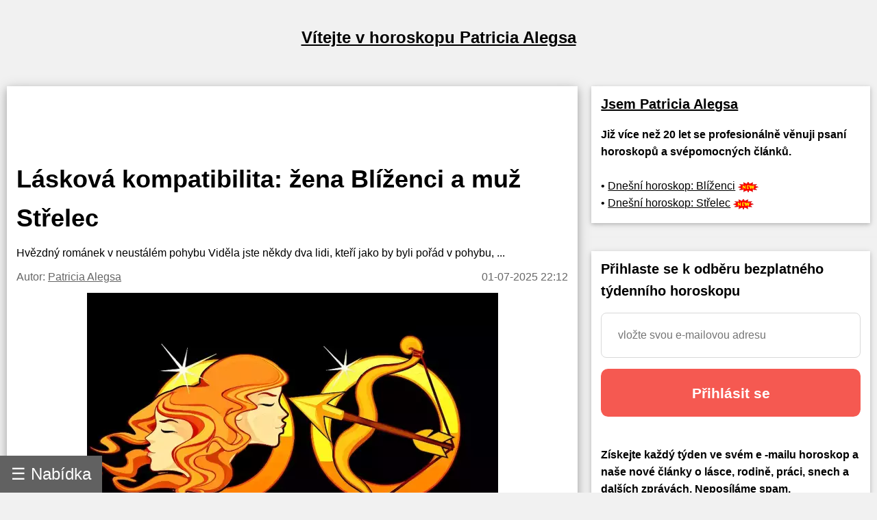

--- FILE ---
content_type: text/html; charset=utf-8
request_url: https://cs.alegsa.com.ar/Horoscopo/N/n293.php
body_size: 23256
content:
<!DOCTYPE html>
<html lang="cs">
<head>
<meta charset="UTF-8">
<meta name="viewport" content="width=device-width, initial-scale=1">

<meta name="description" content="Hvězdný románek v neustálém pohybu

Viděla jste někdy dva lidi, kteří jako by byli pořád v pohybu,">
<title>Lásková kompatibilita: žena Blíženci a muž Střelec</title>

<meta property="og:type" content="article" />
<meta property="og:title" content="Lásková kompatibilita: žena Blíženci a muž Střelec" />
<meta property="og:description" content="Hvězdný románek v neustálém pohybu

Viděla jste někdy dva lidi, kteří jako by byli pořád v pohybu," />
<meta property="og:site_name" content="Alegsa.com.ar" />
<meta property="article:published_time" content="2025-07-01T22:12:39-03:00" />
<meta property="article:modified_time" content="2025-07-01T22:12:39-03:00" />
<meta property="og:updated_time" content="2025-07-01T22:12:39-03:00" />
<meta property="og:url" content="https://cs.alegsa.com.ar/Horoscopo/N/n293.php" />
<meta property="og:image" content="https://www.alegsa.com.ar/Servicios/Horoscopo/imagenes/thumb1200/3-9.webp" />

<meta name="thumbnail" content="https://www.alegsa.com.ar/Servicios/Horoscopo/imagenes/thumb1200/3-9.webp" />

<meta name="robots" content="max-image-preview:large">

<!-- Twitter Meta Tags -->
  <meta name="twitter:card" content="summary_large_image">
  <meta property="twitter:domain" content="cs.alegsa.com.ar">
  <meta property="twitter:url" content="https://cs.alegsa.com.ar/Horoscopo/N/n293.php">
  <meta name="twitter:title" content="Lásková kompatibilita: žena Blíženci a muž Střelec">
  <meta name="twitter:description" content="Hvězdný románek v neustálém pohybu

Viděla jste někdy dva lidi, kteří jako by byli pořád v pohybu,">
  <meta name="twitter:image" content="https://www.alegsa.com.ar/Servicios/Horoscopo/imagenes/thumb1200/3-9.webp">

<script type="application/ld+json">
    {
      "@context": "https://schema.org",
      "@type": "Article",
      "headline": "Lásková kompatibilita: žena Blíženci a muž Střelec",
      "image": [
        "https://www.alegsa.com.ar/Servicios/Horoscopo/imagenes/thumb1200/3-9.webp"
       ],
      "datePublished": "2025-07-01T22:12:39-03:00",
      "dateModified": "2025-07-01T22:12:39-03:00",
      "author": [{
          "@type": "Person",
          "name": "Patricia Alegsa",
          "url": "https://cs.alegsa.com.ar/author/patricia_alegsa.php"
        }],
	"publisher":
	  [{
		"name": "cs.Alegsa.com.ar",
		"url": "https://cs.alegsa.com.ar"
	  }]
	}
    </script>
<link rel="canonical" href="https://cs.alegsa.com.ar/Horoscopo/N/n293.php" />
        

<link rel="alternate" hreflang="de"
        href="https://de.alegsa.com.ar/Horoscopo/N/n293.php" />
<link rel="alternate" hreflang="fr"
        href="https://fr.alegsa.com.ar/Horoscopo/N/n293.php" />
<link rel="alternate" hreflang="pt"
        href="https://pt.alegsa.com.ar/Horoscopo/N/n293.php" />
<link rel="alternate" hreflang="ru"
        href="https://ru.alegsa.com.ar/Horoscopo/N/n293.php" />
<link rel="alternate" hreflang="ja"
        href="https://ja.alegsa.com.ar/Horoscopo/N/n293.php" />
<link rel="alternate" hreflang="zh"
        href="https://zh.alegsa.com.ar/Horoscopo/N/n293.php" />
<link rel="alternate" hreflang="it"
        href="https://it.alegsa.com.ar/Horoscopo/N/n293.php" />
<link rel="alternate" hreflang="pl"
        href="https://pl.alegsa.com.ar/Horoscopo/N/n293.php" />
<link rel="alternate" hreflang="nl"
        href="https://nl.alegsa.com.ar/Horoscopo/N/n293.php" />
<link rel="alternate" hreflang="bg"
        href="https://bg.alegsa.com.ar/Horoscopo/N/n293.php" />
<link rel="alternate" hreflang="cs"
        href="https://cs.alegsa.com.ar/Horoscopo/N/n293.php" />
<link rel="alternate" hreflang="da"
        href="https://da.alegsa.com.ar/Horoscopo/N/n293.php" />
<link rel="alternate" hreflang="el"
        href="https://el.alegsa.com.ar/Horoscopo/N/n293.php" />
<link rel="alternate" hreflang="et"
        href="https://et.alegsa.com.ar/Horoscopo/N/n293.php" />
<link rel="alternate" hreflang="fi"
        href="https://fi.alegsa.com.ar/Horoscopo/N/n293.php" />
<link rel="alternate" hreflang="hu"
        href="https://hu.alegsa.com.ar/Horoscopo/N/n293.php" />
<link rel="alternate" hreflang="lt"
        href="https://lt.alegsa.com.ar/Horoscopo/N/n293.php" />
<link rel="alternate" hreflang="lv"
        href="https://lv.alegsa.com.ar/Horoscopo/N/n293.php" />
<link rel="alternate" hreflang="ro"
        href="https://ro.alegsa.com.ar/Horoscopo/N/n293.php" />
<link rel="alternate" hreflang="sv"
        href="https://sv.alegsa.com.ar/Horoscopo/N/n293.php" />

<link rel="preconnect" href="https://pagead2.googlesyndication.com" crossorigin>
<link rel="dns-prefetch" href="https://pagead2.googlesyndication.com">

<link rel="preconnect" href="https://www.googletagmanager.com" crossorigin>
<link rel="dns-prefetch" href="https://www.googletagmanager.com">

<link rel="preconnect" href="https://www.alegsa.com.ar" crossorigin>
<link rel="dns-prefetch" href="https://www.alegsa.com.ar">

<link rel="preconnect" href="https://s.pinimg.com" crossorigin>
<link rel="dns-prefetch" href="https://s.pinimg.com">

<style>

/* W3.CSS 4.13 June 2019 by Jan Egil and Borge Refsnes */
html{box-sizing:border-box}*,*:before,*:after{box-sizing:inherit}
/* Extract from normalize.css by Nicolas Gallagher and Jonathan Neal git.io/normalize */
html{-ms-text-size-adjust:100%;-webkit-text-size-adjust:100%}body{margin:0}
article,aside,details,figcaption,figure,footer,header,main,menu,nav,section{display:block}summary{display:list-item}
audio,canvas,progress,video{display:inline-block}progress{vertical-align:baseline}
audio:not([controls]){display:none;height:0}[hidden],template{display:none}
a{background-color:transparent}a:active,a:hover{outline-width:0}
abbr[title]{border-bottom:none;text-decoration:underline;text-decoration:underline dotted}
b,strong{font-weight:bolder}dfn{font-style:italic}mark{background:#ff0;color:#000}
small{font-size:80%}sub,sup{font-size:75%;line-height:0;position:relative;vertical-align:baseline}
sub{bottom:-0.25em}sup{top:-0.5em}figure{margin:1em 40px}img{border-style:none}
code,kbd,pre,samp{font-family:monospace,monospace;font-size:1em}hr{box-sizing:content-box;height:0;overflow:visible}
button,input,select,textarea,optgroup{font:inherit;margin:0}optgroup{font-weight:bold}
button,input{overflow:visible}button,select{text-transform:none}
button,[type=button],[type=reset],[type=submit]{-webkit-appearance:button}
button::-moz-focus-inner,[type=button]::-moz-focus-inner,[type=reset]::-moz-focus-inner,[type=submit]::-moz-focus-inner{border-style:none;padding:0}
button:-moz-focusring,[type=button]:-moz-focusring,[type=reset]:-moz-focusring,[type=submit]:-moz-focusring{outline:1px dotted ButtonText}
fieldset{border:1px solid #c0c0c0;margin:0 2px;padding:.35em .625em .75em}
legend{color:inherit;display:table;max-width:100%;padding:0;white-space:normal}textarea{overflow:auto}
[type=checkbox],[type=radio]{padding:0}
[type=number]::-webkit-inner-spin-button,[type=number]::-webkit-outer-spin-button{height:auto}
[type=search]{-webkit-appearance:textfield;outline-offset:-2px}
[type=search]::-webkit-search-decoration{-webkit-appearance:none}
::-webkit-file-upload-button{-webkit-appearance:button;font:inherit}
/* End extract */
html,body{font-family:Verdana,sans-serif;font-size:16px;line-height:1.6}html{overflow-x:hidden}
h1{font-size:36px}h2{font-size:30px}h3{font-size:24px}h4{font-size:20px}h5{font-size:18px}h6{font-size:16px}.w3-serif{font-family:serif}
h1,h2,h3,h4,h5,h6{font-family:"Segoe UI",Arial,sans-serif;font-weight:400;margin:10px 0}.w3-wide{letter-spacing:4px}
hr{border:0;border-top:1px solid #eee;margin:20px 0}
.w3-image{max-width:100%;height:auto}img{vertical-align:middle}a{color:inherit}
.w3-table,.w3-table-all{border-collapse:collapse;border-spacing:0;width:100%;display:table}.w3-table-all{border:1px solid #ccc}
.w3-bordered tr,.w3-table-all tr{border-bottom:1px solid #ddd}.w3-striped tbody tr:nth-child(even){background-color:#f1f1f1}
.w3-table-all tr:nth-child(odd){background-color:#fff}.w3-table-all tr:nth-child(even){background-color:#f1f1f1}
.w3-hoverable tbody tr:hover,.w3-ul.w3-hoverable li:hover{background-color:#ccc}.w3-centered tr th,.w3-centered tr td{text-align:center}
.w3-table td,.w3-table th,.w3-table-all td,.w3-table-all th{padding:8px 8px;display:table-cell;text-align:left;vertical-align:top}
.w3-table th:first-child,.w3-table td:first-child,.w3-table-all th:first-child,.w3-table-all td:first-child{padding-left:16px}
.w3-btn,.w3-button{border:none;display:inline-block;padding:8px 16px;vertical-align:middle;overflow:hidden;text-decoration:none;color:inherit;background-color:inherit;text-align:center;cursor:pointer;white-space:nowrap}
.w3-btn:hover{box-shadow:0 8px 16px 0 rgba(0,0,0,0.2),0 6px 20px 0 rgba(0,0,0,0.19)}
.w3-btn,.w3-button{-webkit-touch-callout:none;-webkit-user-select:none;-khtml-user-select:none;-moz-user-select:none;-ms-user-select:none;user-select:none}   
.w3-disabled,.w3-btn:disabled,.w3-button:disabled{cursor:not-allowed;opacity:0.3}.w3-disabled *,:disabled *{pointer-events:none}
.w3-btn.w3-disabled:hover,.w3-btn:disabled:hover{box-shadow:none}
.w3-badge,.w3-tag{background-color:#000;color:#fff;display:inline-block;padding-left:8px;padding-right:8px;text-align:center}.w3-badge{border-radius:50%}
.w3-ul{list-style-type:none;padding:0;margin:0}.w3-ul li{padding:8px 16px;border-bottom:1px solid #ddd}.w3-ul li:last-child{border-bottom:none}
.w3-tooltip,.w3-display-container{position:relative}.w3-tooltip .w3-text{display:none}.w3-tooltip:hover .w3-text{display:inline-block}
.w3-ripple:active{opacity:0.5}.w3-ripple{transition:opacity 0s}
.w3-input{padding:8px;display:block;border:none;border-bottom:1px solid #ccc;width:100%}
.w3-select{padding:9px 0;width:100%;border:none;border-bottom:1px solid #ccc}
.w3-dropdown-click,.w3-dropdown-hover{position:relative;display:inline-block;cursor:pointer}
.w3-dropdown-hover:hover .w3-dropdown-content{display:block}
.w3-dropdown-hover:first-child,.w3-dropdown-click:hover{background-color:#ccc;color:#000}
.w3-dropdown-hover:hover > .w3-button:first-child,.w3-dropdown-click:hover > .w3-button:first-child{background-color:#ccc;color:#000}
.w3-dropdown-content{cursor:auto;color:#000;background-color:#fff;display:none;position:absolute;min-width:160px;margin:0;padding:0;z-index:1}
.w3-check,.w3-radio{width:24px;height:24px;position:relative;top:6px}
.w3-sidebar{height:100%;width:200px;background-color:#fff;position:fixed!important;z-index:1;overflow:auto}
.w3-bar-block .w3-dropdown-hover,.w3-bar-block .w3-dropdown-click{width:100%}
.w3-bar-block .w3-dropdown-hover .w3-dropdown-content,.w3-bar-block .w3-dropdown-click .w3-dropdown-content{min-width:100%}
.w3-bar-block .w3-dropdown-hover .w3-button,.w3-bar-block .w3-dropdown-click .w3-button{width:100%;text-align:left;padding:8px 16px}
.w3-main,#main{transition:margin-left .4s}
.w3-modal{z-index:3;display:none;padding-top:100px;position:fixed;left:0;top:0;width:100%;height:100%;overflow:auto;background-color:rgb(0,0,0);background-color:rgba(0,0,0,0.4)}
.w3-modal-content{margin:auto;background-color:#fff;position:relative;padding:0;outline:0;width:600px}
.w3-bar{width:100%;overflow:hidden}.w3-center .w3-bar{display:inline-block;width:auto}
.w3-bar .w3-bar-item{padding:8px 16px;float:left;width:auto;border:none;display:block;outline:0}
.w3-bar .w3-dropdown-hover,.w3-bar .w3-dropdown-click{position:static;float:left}
.w3-bar .w3-button{white-space:normal}
.w3-bar-block .w3-bar-item{width:100%;display:block;padding:8px 16px;text-align:left;border:none;white-space:normal;float:none;outline:0}
.w3-bar-block.w3-center .w3-bar-item{text-align:center}.w3-block{display:block;width:100%}
.w3-responsive{display:block;overflow-x:auto}
.w3-container:after,.w3-container:before,.w3-panel:after,.w3-panel:before,.w3-row:after,.w3-row:before,.w3-row-padding:after,.w3-row-padding:before,
.w3-cell-row:before,.w3-cell-row:after,.w3-clear:after,.w3-clear:before,.w3-bar:before,.w3-bar:after{content:"";display:table;clear:both}
.w3-col,.w3-half,.w3-third,.w3-twothird,.w3-threequarter,.w3-quarter{float:left;width:100%}
.w3-col.s1{width:8.33333%}.w3-col.s2{width:16.66666%}.w3-col.s3{width:24.99999%}.w3-col.s4{width:33.33333%}
.w3-col.s5{width:41.66666%}.w3-col.s6{width:49.99999%}.w3-col.s7{width:58.33333%}.w3-col.s8{width:66.66666%}
.w3-col.s9{width:74.99999%}.w3-col.s10{width:83.33333%}.w3-col.s11{width:91.66666%}.w3-col.s12{width:99.99999%}
@media (min-width:601px){.w3-col.m1{width:8.33333%}.w3-col.m2{width:16.66666%}.w3-col.m3,.w3-quarter{width:24.99999%}.w3-col.m4,.w3-third{width:33.33333%}
.w3-col.m5{width:41.66666%}.w3-col.m6,.w3-half{width:49.99999%}.w3-col.m7{width:58.33333%}.w3-col.m8,.w3-twothird{width:66.66666%}
.w3-col.m9,.w3-threequarter{width:74.99999%}.w3-col.m10{width:83.33333%}.w3-col.m11{width:91.66666%}.w3-col.m12{width:99.99999%}}
@media (min-width:993px){.w3-col.l1{width:8.33333%}.w3-col.l2{width:16.66666%}.w3-col.l3{width:24.99999%}.w3-col.l4{width:33.33333%}
.w3-col.l5{width:41.66666%}.w3-col.l6{width:49.99999%}.w3-col.l7{width:58.33333%}.w3-col.l8{width:66.66666%}
.w3-col.l9{width:74.99999%}.w3-col.l10{width:83.33333%}.w3-col.l11{width:91.66666%}.w3-col.l12{width:99.99999%}}
.w3-rest{overflow:hidden}.w3-stretch{margin-left:-16px;margin-right:-16px}
.w3-content,.w3-auto{margin-left:auto;margin-right:auto}.w3-content{max-width:980px}.w3-auto{max-width:1140px}
.w3-cell-row{display:table;width:100%}.w3-cell{display:table-cell}
.w3-cell-top{vertical-align:top}.w3-cell-middle{vertical-align:middle}.w3-cell-bottom{vertical-align:bottom}
.w3-hide{display:none!important}.w3-show-block,.w3-show{display:block!important}.w3-show-inline-block{display:inline-block!important}
@media (max-width:1205px){.w3-auto{max-width:95%}}
@media (max-width:600px){.w3-modal-content{margin:0 10px;width:auto!important}.w3-modal{padding-top:30px}
.w3-dropdown-hover.w3-mobile .w3-dropdown-content,.w3-dropdown-click.w3-mobile .w3-dropdown-content{position:relative}	
.w3-hide-small{display:none!important}.w3-mobile{display:block;width:100%!important}.w3-bar-item.w3-mobile,.w3-dropdown-hover.w3-mobile,.w3-dropdown-click.w3-mobile{text-align:center}
.w3-dropdown-hover.w3-mobile,.w3-dropdown-hover.w3-mobile .w3-btn,.w3-dropdown-hover.w3-mobile .w3-button,.w3-dropdown-click.w3-mobile,.w3-dropdown-click.w3-mobile .w3-btn,.w3-dropdown-click.w3-mobile .w3-button{width:100%}}
@media (max-width:768px){.w3-modal-content{width:500px}.w3-modal{padding-top:50px}}
@media (min-width:993px){.w3-modal-content{width:900px}.w3-hide-large{display:none!important}.w3-sidebar.w3-collapse{display:block!important}}
@media (max-width:992px) and (min-width:601px){.w3-hide-medium{display:none!important}}
@media (max-width:992px){.w3-sidebar.w3-collapse{display:none}.w3-main{margin-left:0!important;margin-right:0!important}.w3-auto{max-width:100%}}
.w3-top,.w3-bottom{position:fixed;width:100%;z-index:1}.w3-top{top:0}.w3-bottom{bottom:0}
.w3-overlay{position:fixed;display:none;width:100%;height:100%;top:0;left:0;right:0;bottom:0;background-color:rgba(0,0,0,0.5);z-index:2}
.w3-display-topleft{position:absolute;left:0;top:0}.w3-display-topright{position:absolute;right:0;top:0}
.w3-display-bottomleft{position:absolute;left:0;bottom:0}.w3-display-bottomright{position:absolute;right:0;bottom:0}
.w3-display-middle{position:absolute;top:50%;left:50%;transform:translate(-50%,-50%);-ms-transform:translate(-50%,-50%)}
.w3-display-left{position:absolute;top:50%;left:0%;transform:translate(0%,-50%);-ms-transform:translate(-0%,-50%)}
.w3-display-right{position:absolute;top:50%;right:0%;transform:translate(0%,-50%);-ms-transform:translate(0%,-50%)}
.w3-display-topmiddle{position:absolute;left:50%;top:0;transform:translate(-50%,0%);-ms-transform:translate(-50%,0%)}
.w3-display-bottommiddle{position:absolute;left:50%;bottom:0;transform:translate(-50%,0%);-ms-transform:translate(-50%,0%)}
.w3-display-container:hover .w3-display-hover{display:block}.w3-display-container:hover span.w3-display-hover{display:inline-block}.w3-display-hover{display:none}
.w3-display-position{position:absolute}
.w3-circle{border-radius:50%}
.w3-round-small{border-radius:2px}.w3-round,.w3-round-medium{border-radius:4px}.w3-round-large{border-radius:8px}.w3-round-xlarge{border-radius:16px}.w3-round-xxlarge{border-radius:32px}
.w3-row-padding,.w3-row-padding>.w3-half,.w3-row-padding>.w3-third,.w3-row-padding>.w3-twothird,.w3-row-padding>.w3-threequarter,.w3-row-padding>.w3-quarter,.w3-row-padding>.w3-col{padding:0 8px}
.w3-container,.w3-panel{padding:0.02em 14px}.w3-panel{margin-top:16px;margin-bottom:16px}
.w3-code,.w3-codespan{font-family:Consolas,"courier new";font-size:16px}
.w3-code{width:auto;background-color:#fff;padding:8px 12px;border-left:4px solid #4CAF50;word-wrap:break-word}
.w3-codespan{color:crimson;background-color:#f1f1f1;padding-left:4px;padding-right:4px;font-size:110%}
.w3-card,.w3-card-2{box-shadow:0 2px 5px 0 rgba(0,0,0,0.16),0 2px 10px 0 rgba(0,0,0,0.12)}
.w3-card-4,.w3-hover-shadow:hover{box-shadow:0 4px 10px 0 rgba(0,0,0,0.2),0 4px 20px 0 rgba(0,0,0,0.19)}
.w3-spin{animation:w3-spin 2s infinite linear}@keyframes w3-spin{0%{transform:rotate(0deg)}100%{transform:rotate(359deg)}}
.w3-animate-fading{animation:fading 10s infinite}@keyframes fading{0%{opacity:0}50%{opacity:1}100%{opacity:0}}
.w3-animate-opacity{animation:opac 0.8s}@keyframes opac{from{opacity:0} to{opacity:1}}
.w3-animate-top{position:relative;animation:animatetop 0.4s}@keyframes animatetop{from{top:-300px;opacity:0} to{top:0;opacity:1}}
.w3-animate-left{position:relative;animation:animateleft 0.4s}@keyframes animateleft{from{left:-300px;opacity:0} to{left:0;opacity:1}}
.w3-animate-right{position:relative;animation:animateright 0.4s}@keyframes animateright{from{right:-300px;opacity:0} to{right:0;opacity:1}}
.w3-animate-bottom{position:relative;animation:animatebottom 0.4s}@keyframes animatebottom{from{bottom:-300px;opacity:0} to{bottom:0;opacity:1}}
.w3-animate-zoom {animation:animatezoom 0.6s}@keyframes animatezoom{from{transform:scale(0)} to{transform:scale(1)}}
.w3-animate-input{transition:width 0.4s ease-in-out}.w3-animate-input:focus{width:100%!important}
.w3-opacity,.w3-hover-opacity:hover{opacity:0.60}.w3-opacity-off,.w3-hover-opacity-off:hover{opacity:1}
.w3-opacity-max{opacity:0.25}.w3-opacity-min{opacity:0.75}
.w3-greyscale-max,.w3-grayscale-max,.w3-hover-greyscale:hover,.w3-hover-grayscale:hover{filter:grayscale(100%)}
.w3-greyscale,.w3-grayscale{filter:grayscale(75%)}.w3-greyscale-min,.w3-grayscale-min{filter:grayscale(50%)}
.w3-sepia{filter:sepia(75%)}.w3-sepia-max,.w3-hover-sepia:hover{filter:sepia(100%)}.w3-sepia-min{filter:sepia(50%)}
.w3-tiny{font-size:10px!important}.w3-small{font-size:12px!important}.w3-medium{font-size:15px!important}.w3-large{font-size:18px!important}
.w3-xlarge{font-size:24px!important}.w3-xxlarge{font-size:36px!important}.w3-xxxlarge{font-size:48px!important}.w3-jumbo{font-size:64px!important}
.w3-left-align{text-align:left!important}.w3-right-align{text-align:right!important}.w3-justify{text-align:justify!important}.w3-center{text-align:center!important}
.w3-border-0{border:0!important}.w3-border{border:1px solid #ccc!important}
.w3-border-top{border-top:1px solid #ccc!important}.w3-border-bottom{border-bottom:1px solid #ccc!important}
.w3-border-left{border-left:1px solid #ccc!important}.w3-border-right{border-right:1px solid #ccc!important}
.w3-topbar{border-top:6px solid #ccc!important}.w3-bottombar{border-bottom:6px solid #ccc!important}
.w3-leftbar{border-left:6px solid #ccc!important}.w3-rightbar{border-right:6px solid #ccc!important}
.w3-section,.w3-code{margin-top:16px!important;margin-bottom:16px!important}
.w3-margin{margin:16px!important}.w3-margin-top{margin-top:16px!important}.w3-margin-bottom{margin-bottom:16px!important}
.w3-margin-left{margin-left:16px!important}.w3-margin-right{margin-right:16px!important}
.w3-padding-small{padding:4px 8px!important}.w3-padding{padding:8px 16px!important}.w3-padding-large{padding:12px 24px!important}
.w3-padding-16{padding-top:16px!important;padding-bottom:16px!important}.w3-padding-24{padding-top:24px!important;padding-bottom:24px!important}
.w3-padding-32{
	padding-top: 20px!important;
	padding-bottom: 20px!important
}.w3-padding-48{padding-top:48px!important;padding-bottom:48px!important}
.w3-padding-64{padding-top:64px!important;padding-bottom:64px!important}
.w3-left{float:left!important}.w3-right{float:right!important}
.w3-button:hover{color:#000!important;background-color:#ccc!important}
.w3-transparent,.w3-hover-none:hover{background-color:transparent!important}
.w3-hover-none:hover{box-shadow:none!important}
/* Colors */
.w3-amber,.w3-hover-amber:hover{color:#000!important;background-color:#ffc107!important}
.w3-aqua,.w3-hover-aqua:hover{color:#000!important;background-color:#00ffff!important}
.w3-blue,.w3-hover-blue:hover{color:#fff!important;background-color:#2196F3!important}
.w3-light-blue,.w3-hover-light-blue:hover{color:#000!important;background-color:#87CEEB!important}
.w3-brown,.w3-hover-brown:hover{color:#fff!important;background-color:#795548!important}
.w3-cyan,.w3-hover-cyan:hover{color:#000!important;background-color:#00bcd4!important}
.w3-blue-grey,.w3-hover-blue-grey:hover,.w3-blue-gray,.w3-hover-blue-gray:hover{color:#fff!important;background-color:#607d8b!important}
.w3-green,.w3-hover-green:hover{color:#fff!important;background-color:#4CAF50!important}
.w3-light-green,.w3-hover-light-green:hover{color:#000!important;background-color:#8bc34a!important}
.w3-indigo,.w3-hover-indigo:hover{color:#fff!important;background-color:#3f51b5!important}
.w3-khaki,.w3-hover-khaki:hover{color:#000!important;background-color:#f0e68c!important}
.w3-lime,.w3-hover-lime:hover{color:#000!important;background-color:#cddc39!important}
.w3-orange,.w3-hover-orange:hover{color:#000!important;background-color:#ff9800!important}
.w3-deep-orange,.w3-hover-deep-orange:hover{color:#fff!important;background-color:#ff5722!important}
.w3-pink,.w3-hover-pink:hover{color:#fff!important;background-color:#e91e63!important}
.w3-purple,.w3-hover-purple:hover{color:#fff!important;background-color:#9c27b0!important}
.w3-deep-purple,.w3-hover-deep-purple:hover{color:#fff!important;background-color:#673ab7!important}
.w3-red,.w3-hover-red:hover{color:#fff!important;background-color:#f44336!important}
.w3-sand,.w3-hover-sand:hover{color:#000!important;background-color:#fdf5e6!important}
.w3-teal,.w3-hover-teal:hover{color:#fff!important;background-color:#009688!important}
.w3-yellow,.w3-hover-yellow:hover{color:#000!important;background-color:#ffeb3b!important}
.w3-white,.w3-hover-white:hover{color:#000!important;background-color:#fff!important}
.w3-black,.w3-hover-black:hover{color:#fff!important;background-color:#000!important}
.w3-grey,.w3-hover-grey:hover,.w3-gray,.w3-hover-gray:hover{color:#000!important;background-color:#9e9e9e!important}
.w3-light-grey,.w3-hover-light-grey:hover,.w3-light-gray,.w3-hover-light-gray:hover{color:#000!important;background-color:#f1f1f1!important}
.w3-dark-grey,.w3-hover-dark-grey:hover,.w3-dark-gray,.w3-hover-dark-gray:hover{color:#fff!important;background-color:#616161!important}
.w3-pale-red,.w3-hover-pale-red:hover{color:#000!important;background-color:#ffdddd!important}
.w3-pale-green,.w3-hover-pale-green:hover{color:#000!important;background-color:#ddffdd!important}
.w3-pale-yellow,.w3-hover-pale-yellow:hover{color:#000!important;background-color:#ffffcc!important}
.w3-pale-blue,.w3-hover-pale-blue:hover{color:#000!important;background-color:#ddffff!important}
.w3-text-amber,.w3-hover-text-amber:hover{color:#ffc107!important}
.w3-text-aqua,.w3-hover-text-aqua:hover{color:#00ffff!important}
.w3-text-blue,.w3-hover-text-blue:hover{color:#2196F3!important}
.w3-text-light-blue,.w3-hover-text-light-blue:hover{color:#87CEEB!important}
.w3-text-brown,.w3-hover-text-brown:hover{color:#795548!important}
.w3-text-cyan,.w3-hover-text-cyan:hover{color:#00bcd4!important}
.w3-text-blue-grey,.w3-hover-text-blue-grey:hover,.w3-text-blue-gray,.w3-hover-text-blue-gray:hover{color:#607d8b!important}
.w3-text-green,.w3-hover-text-green:hover{color:#4CAF50!important}
.w3-text-light-green,.w3-hover-text-light-green:hover{color:#8bc34a!important}
.w3-text-indigo,.w3-hover-text-indigo:hover{color:#3f51b5!important}
.w3-text-khaki,.w3-hover-text-khaki:hover{color:#b4aa50!important}
.w3-text-lime,.w3-hover-text-lime:hover{color:#cddc39!important}
.w3-text-orange,.w3-hover-text-orange:hover{color:#ff9800!important}
.w3-text-deep-orange,.w3-hover-text-deep-orange:hover{color:#ff5722!important}
.w3-text-pink,.w3-hover-text-pink:hover{color:#e91e63!important}
.w3-text-purple,.w3-hover-text-purple:hover{color:#9c27b0!important}
.w3-text-deep-purple,.w3-hover-text-deep-purple:hover{color:#673ab7!important}
.w3-text-red,.w3-hover-text-red:hover{color:#f44336!important}
.w3-text-sand,.w3-hover-text-sand:hover{color:#fdf5e6!important}
.w3-text-teal,.w3-hover-text-teal:hover{color:#009688!important}
.w3-text-yellow,.w3-hover-text-yellow:hover{color:#d2be0e!important}
.w3-text-white,.w3-hover-text-white:hover{color:#fff!important}
.w3-text-black,.w3-hover-text-black:hover{color:#000!important}
.w3-text-grey,.w3-hover-text-grey:hover,.w3-text-gray,.w3-hover-text-gray:hover{color:#757575!important}
.w3-text-light-grey,.w3-hover-text-light-grey:hover,.w3-text-light-gray,.w3-hover-text-light-gray:hover{color:#f1f1f1!important}
.w3-text-dark-grey,.w3-hover-text-dark-grey:hover,.w3-text-dark-gray,.w3-hover-text-dark-gray:hover{color:#3a3a3a!important}
.w3-border-amber,.w3-hover-border-amber:hover{border-color:#ffc107!important}
.w3-border-aqua,.w3-hover-border-aqua:hover{border-color:#00ffff!important}
.w3-border-blue,.w3-hover-border-blue:hover{border-color:#2196F3!important}
.w3-border-light-blue,.w3-hover-border-light-blue:hover{border-color:#87CEEB!important}
.w3-border-brown,.w3-hover-border-brown:hover{border-color:#795548!important}
.w3-border-cyan,.w3-hover-border-cyan:hover{border-color:#00bcd4!important}
.w3-border-blue-grey,.w3-hover-border-blue-grey:hover,.w3-border-blue-gray,.w3-hover-border-blue-gray:hover{border-color:#607d8b!important}
.w3-border-green,.w3-hover-border-green:hover{border-color:#4CAF50!important}
.w3-border-light-green,.w3-hover-border-light-green:hover{border-color:#8bc34a!important}
.w3-border-indigo,.w3-hover-border-indigo:hover{border-color:#3f51b5!important}
.w3-border-khaki,.w3-hover-border-khaki:hover{border-color:#f0e68c!important}
.w3-border-lime,.w3-hover-border-lime:hover{border-color:#cddc39!important}
.w3-border-orange,.w3-hover-border-orange:hover{border-color:#ff9800!important}
.w3-border-deep-orange,.w3-hover-border-deep-orange:hover{border-color:#ff5722!important}
.w3-border-pink,.w3-hover-border-pink:hover{border-color:#e91e63!important}
.w3-border-purple,.w3-hover-border-purple:hover{border-color:#9c27b0!important}
.w3-border-deep-purple,.w3-hover-border-deep-purple:hover{border-color:#673ab7!important}
.w3-border-red,.w3-hover-border-red:hover{border-color:#f44336!important}
.w3-border-sand,.w3-hover-border-sand:hover{border-color:#fdf5e6!important}
.w3-border-teal,.w3-hover-border-teal:hover{border-color:#009688!important}
.w3-border-yellow,.w3-hover-border-yellow:hover{border-color:#ffeb3b!important}
.w3-border-white,.w3-hover-border-white:hover{border-color:#fff!important}
.w3-border-black,.w3-hover-border-black:hover{border-color:#000!important}
.w3-border-grey,.w3-hover-border-grey:hover,.w3-border-gray,.w3-hover-border-gray:hover{border-color:#9e9e9e!important}
.w3-border-light-grey,.w3-hover-border-light-grey:hover,.w3-border-light-gray,.w3-hover-border-light-gray:hover{border-color:#f1f1f1!important}
.w3-border-dark-grey,.w3-hover-border-dark-grey:hover,.w3-border-dark-gray,.w3-hover-border-dark-gray:hover{border-color:#616161!important}
.w3-border-pale-red,.w3-hover-border-pale-red:hover{border-color:#ffe7e7!important}.w3-border-pale-green,.w3-hover-border-pale-green:hover{border-color:#e7ffe7!important}
.w3-border-pale-yellow,.w3-hover-border-pale-yellow:hover{border-color:#ffffcc!important}.w3-border-pale-blue,.w3-hover-border-pale-blue:hover{border-color:#e7ffff!important}

body,h1,h2,h3,h4,h5 {font-family: Verdana, sans-serif}

.EstiloSubtitulos {
    color:#1A4877;
    font-weight: bold;
	font-size:x-large;
}

.estilosubtitulos {
    color:#1A4877;
    font-weight: bold;
	font-size:x-large;
}

.h2 {
    color:#1A4877;
    font-weight: bold;
	font-size:x-large;
}

#nombreSitio {
	font-size:x-large;
}


.fa-caret-down:before{content:"+"}
.fa-caret-up:before{content:"-"}

.navbar {
  overflow: hidden;
  position: fixed; /* Set the navbar to fixed position */
  bottom: 0; /* Position the navbar at the top of the page */
  z-index: 3;
}

.w3-sidebar {
	width: 250px;
}

.tablaContenido {
  border-left: 5px solid red;
  background-color: #f1f1f1;
  list-style-type: circle;
  padding: 10px 20px;
}
.tablaContenido li {
  margin-left: 12px;
  padding-bottom: 7px;
}

</style>

<script async src="https://pagead2.googlesyndication.com/pagead/js/adsbygoogle.js?client=ca-pub-3095760207849977"
     crossorigin="anonymous"></script>
<style>

/* Hide scrollbar for Chrome, Safari and Opera */
.listaSignos::-webkit-scrollbar {
  display: none;
}

/* Hide scrollbar for IE, Edge and Firefox */
.listaSignos {
  -ms-overflow-style: none;  /* IE and Edge */
  scrollbar-width: none;  /* Firefox */
}

.imagen{
	width:7%;

}

@media (max-width:600px) {
.imagen{
	width:55px;

}
#listaSignos{
		overflow:auto;
		overflow-style:marquee-block;
    	white-space: nowrap;
		
};
};


@media (min-width:601px){
#listaSignos{
		width:100%;
};

};

/* Menu change */
@media (max-width: 600px) {
  .w3-padding-small {
    padding: 4px 8px !important;
  }
}

@media (min-width: 601px) {
  .w3-padding-small {
    padding: 8px 16px !important; 
  }
}

.w3-card.w3-margin,
.w3-card-2.w3-margin,
.w3-card-4.w3-margin {
  margin-left: 10px !important;
  margin-right: 10px !important;
}

.meta {
display: flex;
flex-wrap: wrap; /* por si en móvil quieres salto de línea */
gap: 8px;
}

/* Desktop (>=601px): fecha a la derecha */
@media (min-width: 601px) {
.meta { align-items: center; }
.meta-fecha { margin-left: auto; text-align: right; }
}

/* Móvil: todo alineado a la izquierda, una debajo de otra si lo prefieres */
@media (max-width: 600px) {
.meta { flex-direction: column; align-items: flex-start; }
.meta-fecha { text-align: left; }
}

  .share-container {
    display: flex;
    flex-wrap: wrap;
    align-items: center;
    gap: 0.65rem;
    font-family: system-ui, -apple-system, BlinkMacSystemFont, "Segoe UI", sans-serif;
  }

  .share-button {
    --size: 44px;
    width: var(--size);
    height: var(--size);
    border-radius: 50%;
    border: none;
    display: inline-flex;
    align-items: center;
    justify-content: center;
    background: linear-gradient(135deg, #4C6EF5, #6B8CFF);
    color: #fff;
    cursor: pointer;
    box-shadow: 0 8px 18px rgba(76, 110, 245, 0.28);
    transition: transform 0.18s ease, box-shadow 0.18s ease;
  }

  .share-button:hover,
  .share-button:focus-visible {
    transform: translateY(-3px) scale(1.03);
    box-shadow: 0 12px 24px rgba(76, 110, 245, 0.38);
  }

  .share-list {
    display: flex;
    gap: 0.5rem;
    margin: 0;
    padding: 0;
    list-style: none;
  }

  .share-link {
    --size: 44px;
    width: var(--size);
    height: var(--size);
    border-radius: 50%;
    display: inline-flex;
    align-items: center;
    justify-content: center;
    color: #fff;
    text-decoration: none;
    transition: transform 0.18s ease, box-shadow 0.18s ease;
    box-shadow: 0 8px 18px rgba(0, 0, 0, 0.15);
  }

  .share-link img {
    pointer-events: none;
  }

  .share-link:hover,
  .share-link:focus-visible {
    transform: translateY(-3px) scale(1.03);
    box-shadow: 0 12px 22px rgba(0, 0, 0, 0.18);
  }

  .share-link--whatsapp { background-color: #25D366; }
  .share-link--facebook { background-color: #1877F2; }
  .share-link--twitter  { background-color: #1DA1F2; }
  .share-link--pinterest{ background-color: #E60023; }
  .share-link--email    { background-color: #657A84; }

  @media (prefers-reduced-motion: reduce) {
    .share-button,
    .share-link {
      transition: none;
    }
  }
</style>



<script>
function myAcc($signo) {
  var x = document.getElementById("demo"+$signo);
  if (x.className.indexOf("w3-show") == -1) {
    x.className += " w3-show";
    x.previousElementSibling.className += " w3-light-blue";
  } else { 
    x.className = x.className.replace(" w3-show", "");
    x.previousElementSibling.className = 
    x.previousElementSibling.className.replace(" w3-light-blue", "");
  }
}


var menuAbierto = false;

function w3_open() {
 if (menuAbierto) {
    document.getElementById("mySidebar").style.display = "none";
    menuAbierto = false;
  } else {
    document.getElementById("mySidebar").style.display = "block";
    menuAbierto = true;
  }
  
}

function w3_close() {
  document.getElementById("mySidebar").style.display = "none";
  menuAbierto = false;
}
</script>

</head>

<body class="w3-light-grey">
<!-- Sidebar -->
<div class="w3-sidebar w3-bar-block w3-border-right w3-light-gray" style="display:none" id="mySidebar">
  <button onclick="w3_close()" class="w3-bar-item w3-large w3-dark-gray">Close &times;</button>
  
  <a href="https://cs.alegsa.com.ar/Horoscopo/index.php" class="w3-bar-item w3-button w3-hover-light-blue w3-padding-small"><b>Domovská stránka</b></a>
  
      <button class="w3-button w3-block w3-left-align w3-hover-light-blue w3-padding-small" onclick="myAcc('Aries');">
      <b>Baran <i class="fa fa-caret-down"></i></b>
      </button>
      <div id="demoAries" class="w3-hide w3-white w3-card accordion w3-gray">
      			<a href="https://cs.alegsa.com.ar/Horoscopo/H/Aries.php" class="w3-bar-item w3-button">Dnešní horoskop</a>
                <a href="https://cs.alegsa.com.ar/Horoscopo/N/n1.php" class="w3-bar-item w3-button">Osobnost</a>
                <a href="https://cs.alegsa.com.ar/Horoscopo/tag/Aries.php" class="w3-bar-item w3-button">O: Baran</a>
                <a href="https://cs.alegsa.com.ar/Horoscopo/N/931.php" class="w3-bar-item w3-button">&#x2764; Baran</a>
                <a href="https://cs.alegsa.com.ar/Horoscopo/N/941.php" class="w3-bar-item w3-button">&#x2764; Vodnář</a>
                <a href="https://cs.alegsa.com.ar/Horoscopo/N/934.php" class="w3-bar-item w3-button">&#x2764; Rak</a>
                <a href="https://cs.alegsa.com.ar/Horoscopo/N/940.php" class="w3-bar-item w3-button">&#x2764; Kozoroh</a>
                <a href="https://cs.alegsa.com.ar/Horoscopo/N/938.php" class="w3-bar-item w3-button">&#x2764; Štír</a>
                <a href="https://cs.alegsa.com.ar/Horoscopo/N/933.php" class="w3-bar-item w3-button">&#x2764; Blíženci</a>
                <a href="https://cs.alegsa.com.ar/Horoscopo/N/935.php" class="w3-bar-item w3-button">&#x2764; Lev</a>
                <a href="https://cs.alegsa.com.ar/Horoscopo/N/937.php" class="w3-bar-item w3-button">&#x2764; Váhy</a>
                <a href="https://cs.alegsa.com.ar/Horoscopo/N/942.php" class="w3-bar-item w3-button">&#x2764; Ryby</a>
                <a href="https://cs.alegsa.com.ar/Horoscopo/N/939.php" class="w3-bar-item w3-button">&#x2764; Střelec</a>
                <a href="https://cs.alegsa.com.ar/Horoscopo/N/932.php" class="w3-bar-item w3-button">&#x2764; Býk</a>
                <a href="https://cs.alegsa.com.ar/Horoscopo/N/936.php" class="w3-bar-item w3-button">&#x2764; Panna</a>
      </div>
      
      <button class="w3-button w3-block w3-left-align w3-hover-light-blue w3-padding-small" onclick="myAcc('Acuario');">
      <b>Vodnář <i class="fa fa-caret-down"></i></b>
      </button>
      <div id="demoAcuario" class="w3-hide w3-white w3-card accordion w3-gray">
      			<a href="https://cs.alegsa.com.ar/Horoscopo/H/Acuario.php" class="w3-bar-item w3-button">Dnešní horoskop</a>
                <a href="https://cs.alegsa.com.ar/Horoscopo/N/n20.php" class="w3-bar-item w3-button">Osobnost</a>
                <a href="https://cs.alegsa.com.ar/Horoscopo/tag/Acuario.php" class="w3-bar-item w3-button">O: Vodnář</a>
                <a href="https://cs.alegsa.com.ar/Horoscopo/N/941.php" class="w3-bar-item w3-button">&#x2764; Baran</a>
                <a href="https://cs.alegsa.com.ar/Horoscopo/N/1006.php" class="w3-bar-item w3-button">&#x2764; Vodnář</a>
                <a href="https://cs.alegsa.com.ar/Horoscopo/N/971.php" class="w3-bar-item w3-button">&#x2764; Rak</a>
                <a href="https://cs.alegsa.com.ar/Horoscopo/N/1004.php" class="w3-bar-item w3-button">&#x2764; Kozoroh</a>
                <a href="https://cs.alegsa.com.ar/Horoscopo/N/997.php" class="w3-bar-item w3-button">&#x2764; Štír</a>
                <a href="https://cs.alegsa.com.ar/Horoscopo/N/962.php" class="w3-bar-item w3-button">&#x2764; Blíženci</a>
                <a href="https://cs.alegsa.com.ar/Horoscopo/N/979.php" class="w3-bar-item w3-button">&#x2764; Lev</a>
                <a href="https://cs.alegsa.com.ar/Horoscopo/N/992.php" class="w3-bar-item w3-button">&#x2764; Váhy</a>
                <a href="https://cs.alegsa.com.ar/Horoscopo/N/1007.php" class="w3-bar-item w3-button">&#x2764; Ryby</a>
                <a href="https://cs.alegsa.com.ar/Horoscopo/N/1001.php" class="w3-bar-item w3-button">&#x2764; Střelec</a>
                <a href="https://cs.alegsa.com.ar/Horoscopo/N/952.php" class="w3-bar-item w3-button">&#x2764; Býk</a>
                <a href="https://cs.alegsa.com.ar/Horoscopo/N/986.php" class="w3-bar-item w3-button">&#x2764; Panna</a>
      </div>
      
      <button class="w3-button w3-block w3-left-align w3-hover-light-blue w3-padding-small" onclick="myAcc('Cancer');">
      <b>Rak <i class="fa fa-caret-down"></i></b>
      </button>
      <div id="demoCancer" class="w3-hide w3-white w3-card accordion w3-gray">
      			<a href="https://cs.alegsa.com.ar/Horoscopo/H/Cancer.php" class="w3-bar-item w3-button">Dnešní horoskop</a>
                <a href="https://cs.alegsa.com.ar/Horoscopo/N/n39.php" class="w3-bar-item w3-button">Osobnost</a>
                <a href="https://cs.alegsa.com.ar/Horoscopo/tag/Cancer.php" class="w3-bar-item w3-button">O: Rak</a>
                <a href="https://cs.alegsa.com.ar/Horoscopo/N/934.php" class="w3-bar-item w3-button">&#x2764; Baran</a>
                <a href="https://cs.alegsa.com.ar/Horoscopo/N/971.php" class="w3-bar-item w3-button">&#x2764; Vodnář</a>
                <a href="https://cs.alegsa.com.ar/Horoscopo/N/964.php" class="w3-bar-item w3-button">&#x2764; Rak</a>
                <a href="https://cs.alegsa.com.ar/Horoscopo/N/970.php" class="w3-bar-item w3-button">&#x2764; Kozoroh</a>
                <a href="https://cs.alegsa.com.ar/Horoscopo/N/968.php" class="w3-bar-item w3-button">&#x2764; Štír</a>
                <a href="https://cs.alegsa.com.ar/Horoscopo/N/955.php" class="w3-bar-item w3-button">&#x2764; Blíženci</a>
                <a href="https://cs.alegsa.com.ar/Horoscopo/N/965.php" class="w3-bar-item w3-button">&#x2764; Lev</a>
                <a href="https://cs.alegsa.com.ar/Horoscopo/N/967.php" class="w3-bar-item w3-button">&#x2764; Váhy</a>
                <a href="https://cs.alegsa.com.ar/Horoscopo/N/972.php" class="w3-bar-item w3-button">&#x2764; Ryby</a>
                <a href="https://cs.alegsa.com.ar/Horoscopo/N/969.php" class="w3-bar-item w3-button">&#x2764; Střelec</a>
                <a href="https://cs.alegsa.com.ar/Horoscopo/N/945.php" class="w3-bar-item w3-button">&#x2764; Býk</a>
                <a href="https://cs.alegsa.com.ar/Horoscopo/N/966.php" class="w3-bar-item w3-button">&#x2764; Panna</a>
      </div>
      
      <button class="w3-button w3-block w3-left-align w3-hover-light-blue w3-padding-small" onclick="myAcc('Capricornio');">
      <b>Kozoroh <i class="fa fa-caret-down"></i></b>
      </button>
      <div id="demoCapricornio" class="w3-hide w3-white w3-card accordion w3-gray">
      			<a href="https://cs.alegsa.com.ar/Horoscopo/H/Capricornio.php" class="w3-bar-item w3-button">Dnešní horoskop</a>
                <a href="https://cs.alegsa.com.ar/Horoscopo/N/n58.php" class="w3-bar-item w3-button">Osobnost</a>
                <a href="https://cs.alegsa.com.ar/Horoscopo/tag/Capricornio.php" class="w3-bar-item w3-button">O: Kozoroh</a>
                <a href="https://cs.alegsa.com.ar/Horoscopo/N/940.php" class="w3-bar-item w3-button">&#x2764; Baran</a>
                <a href="https://cs.alegsa.com.ar/Horoscopo/N/1004.php" class="w3-bar-item w3-button">&#x2764; Vodnář</a>
                <a href="https://cs.alegsa.com.ar/Horoscopo/N/970.php" class="w3-bar-item w3-button">&#x2764; Rak</a>
                <a href="https://cs.alegsa.com.ar/Horoscopo/N/1003.php" class="w3-bar-item w3-button">&#x2764; Kozoroh</a>
                <a href="https://cs.alegsa.com.ar/Horoscopo/N/996.php" class="w3-bar-item w3-button">&#x2764; Štír</a>
                <a href="https://cs.alegsa.com.ar/Horoscopo/N/961.php" class="w3-bar-item w3-button">&#x2764; Blíženci</a>
                <a href="https://cs.alegsa.com.ar/Horoscopo/N/978.php" class="w3-bar-item w3-button">&#x2764; Lev</a>
                <a href="https://cs.alegsa.com.ar/Horoscopo/N/991.php" class="w3-bar-item w3-button">&#x2764; Váhy</a>
                <a href="https://cs.alegsa.com.ar/Horoscopo/N/1005.php" class="w3-bar-item w3-button">&#x2764; Ryby</a>
                <a href="https://cs.alegsa.com.ar/Horoscopo/N/1000.php" class="w3-bar-item w3-button">&#x2764; Střelec</a>
                <a href="https://cs.alegsa.com.ar/Horoscopo/N/951.php" class="w3-bar-item w3-button">&#x2764; Býk</a>
                <a href="https://cs.alegsa.com.ar/Horoscopo/N/985.php" class="w3-bar-item w3-button">&#x2764; Panna</a>
      </div>
      
      <button class="w3-button w3-block w3-left-align w3-hover-light-blue w3-padding-small" onclick="myAcc('Escorpio');">
      <b>Štír <i class="fa fa-caret-down"></i></b>
      </button>
      <div id="demoEscorpio" class="w3-hide w3-white w3-card accordion w3-gray">
      			<a href="https://cs.alegsa.com.ar/Horoscopo/H/Escorpio.php" class="w3-bar-item w3-button">Dnešní horoskop</a>
                <a href="https://cs.alegsa.com.ar/Horoscopo/N/n77.php" class="w3-bar-item w3-button">Osobnost</a>
                <a href="https://cs.alegsa.com.ar/Horoscopo/tag/Escorpio.php" class="w3-bar-item w3-button">O: Štír</a>
                <a href="https://cs.alegsa.com.ar/Horoscopo/N/938.php" class="w3-bar-item w3-button">&#x2764; Baran</a>
                <a href="https://cs.alegsa.com.ar/Horoscopo/N/997.php" class="w3-bar-item w3-button">&#x2764; Vodnář</a>
                <a href="https://cs.alegsa.com.ar/Horoscopo/N/968.php" class="w3-bar-item w3-button">&#x2764; Rak</a>
                <a href="https://cs.alegsa.com.ar/Horoscopo/N/996.php" class="w3-bar-item w3-button">&#x2764; Kozoroh</a>
                <a href="https://cs.alegsa.com.ar/Horoscopo/N/994.php" class="w3-bar-item w3-button">&#x2764; Štír</a>
                <a href="https://cs.alegsa.com.ar/Horoscopo/N/959.php" class="w3-bar-item w3-button">&#x2764; Blíženci</a>
                <a href="https://cs.alegsa.com.ar/Horoscopo/N/976.php" class="w3-bar-item w3-button">&#x2764; Lev</a>
                <a href="https://cs.alegsa.com.ar/Horoscopo/N/989.php" class="w3-bar-item w3-button">&#x2764; Váhy</a>
                <a href="https://cs.alegsa.com.ar/Horoscopo/N/998.php" class="w3-bar-item w3-button">&#x2764; Ryby</a>
                <a href="https://cs.alegsa.com.ar/Horoscopo/N/995.php" class="w3-bar-item w3-button">&#x2764; Střelec</a>
                <a href="https://cs.alegsa.com.ar/Horoscopo/N/949.php" class="w3-bar-item w3-button">&#x2764; Býk</a>
                <a href="https://cs.alegsa.com.ar/Horoscopo/N/983.php" class="w3-bar-item w3-button">&#x2764; Panna</a>
      </div>
      
      <button class="w3-button w3-block w3-left-align w3-hover-light-blue w3-padding-small" onclick="myAcc('Geminis');">
      <b>Blíženci <i class="fa fa-caret-down"></i></b>
      </button>
      <div id="demoGeminis" class="w3-hide w3-white w3-card accordion w3-gray">
      			<a href="https://cs.alegsa.com.ar/Horoscopo/H/Geminis.php" class="w3-bar-item w3-button">Dnešní horoskop</a>
                <a href="https://cs.alegsa.com.ar/Horoscopo/N/n96.php" class="w3-bar-item w3-button">Osobnost</a>
                <a href="https://cs.alegsa.com.ar/Horoscopo/tag/Geminis.php" class="w3-bar-item w3-button">O: Blíženci</a>
                <a href="https://cs.alegsa.com.ar/Horoscopo/N/933.php" class="w3-bar-item w3-button">&#x2764; Baran</a>
                <a href="https://cs.alegsa.com.ar/Horoscopo/N/962.php" class="w3-bar-item w3-button">&#x2764; Vodnář</a>
                <a href="https://cs.alegsa.com.ar/Horoscopo/N/955.php" class="w3-bar-item w3-button">&#x2764; Rak</a>
                <a href="https://cs.alegsa.com.ar/Horoscopo/N/961.php" class="w3-bar-item w3-button">&#x2764; Kozoroh</a>
                <a href="https://cs.alegsa.com.ar/Horoscopo/N/959.php" class="w3-bar-item w3-button">&#x2764; Štír</a>
                <a href="https://cs.alegsa.com.ar/Horoscopo/N/954.php" class="w3-bar-item w3-button">&#x2764; Blíženci</a>
                <a href="https://cs.alegsa.com.ar/Horoscopo/N/956.php" class="w3-bar-item w3-button">&#x2764; Lev</a>
                <a href="https://cs.alegsa.com.ar/Horoscopo/N/958.php" class="w3-bar-item w3-button">&#x2764; Váhy</a>
                <a href="https://cs.alegsa.com.ar/Horoscopo/N/963.php" class="w3-bar-item w3-button">&#x2764; Ryby</a>
                <a href="https://cs.alegsa.com.ar/Horoscopo/N/960.php" class="w3-bar-item w3-button">&#x2764; Střelec</a>
                <a href="https://cs.alegsa.com.ar/Horoscopo/N/944.php" class="w3-bar-item w3-button">&#x2764; Býk</a>
                <a href="https://cs.alegsa.com.ar/Horoscopo/N/957.php" class="w3-bar-item w3-button">&#x2764; Panna</a>
      </div>
      
      <button class="w3-button w3-block w3-left-align w3-hover-light-blue w3-padding-small" onclick="myAcc('Leo');">
      <b>Lev <i class="fa fa-caret-down"></i></b>
      </button>
      <div id="demoLeo" class="w3-hide w3-white w3-card accordion w3-gray">
      			<a href="https://cs.alegsa.com.ar/Horoscopo/H/Leo.php" class="w3-bar-item w3-button">Dnešní horoskop</a>
                <a href="https://cs.alegsa.com.ar/Horoscopo/N/n115.php" class="w3-bar-item w3-button">Osobnost</a>
                <a href="https://cs.alegsa.com.ar/Horoscopo/tag/Leo.php" class="w3-bar-item w3-button">O: Lev</a>
                <a href="https://cs.alegsa.com.ar/Horoscopo/N/935.php" class="w3-bar-item w3-button">&#x2764; Baran</a>
                <a href="https://cs.alegsa.com.ar/Horoscopo/N/979.php" class="w3-bar-item w3-button">&#x2764; Vodnář</a>
                <a href="https://cs.alegsa.com.ar/Horoscopo/N/965.php" class="w3-bar-item w3-button">&#x2764; Rak</a>
                <a href="https://cs.alegsa.com.ar/Horoscopo/N/978.php" class="w3-bar-item w3-button">&#x2764; Kozoroh</a>
                <a href="https://cs.alegsa.com.ar/Horoscopo/N/976.php" class="w3-bar-item w3-button">&#x2764; Štír</a>
                <a href="https://cs.alegsa.com.ar/Horoscopo/N/956.php" class="w3-bar-item w3-button">&#x2764; Blíženci</a>
                <a href="https://cs.alegsa.com.ar/Horoscopo/N/973.php" class="w3-bar-item w3-button">&#x2764; Lev</a>
                <a href="https://cs.alegsa.com.ar/Horoscopo/N/975.php" class="w3-bar-item w3-button">&#x2764; Váhy</a>
                <a href="https://cs.alegsa.com.ar/Horoscopo/N/980.php" class="w3-bar-item w3-button">&#x2764; Ryby</a>
                <a href="https://cs.alegsa.com.ar/Horoscopo/N/977.php" class="w3-bar-item w3-button">&#x2764; Střelec</a>
                <a href="https://cs.alegsa.com.ar/Horoscopo/N/946.php" class="w3-bar-item w3-button">&#x2764; Býk</a>
                <a href="https://cs.alegsa.com.ar/Horoscopo/N/974.php" class="w3-bar-item w3-button">&#x2764; Panna</a>
      </div>
      
      <button class="w3-button w3-block w3-left-align w3-hover-light-blue w3-padding-small" onclick="myAcc('Libra');">
      <b>Váhy <i class="fa fa-caret-down"></i></b>
      </button>
      <div id="demoLibra" class="w3-hide w3-white w3-card accordion w3-gray">
      			<a href="https://cs.alegsa.com.ar/Horoscopo/H/Libra.php" class="w3-bar-item w3-button">Dnešní horoskop</a>
                <a href="https://cs.alegsa.com.ar/Horoscopo/N/n134.php" class="w3-bar-item w3-button">Osobnost</a>
                <a href="https://cs.alegsa.com.ar/Horoscopo/tag/Libra.php" class="w3-bar-item w3-button">O: Váhy</a>
                <a href="https://cs.alegsa.com.ar/Horoscopo/N/937.php" class="w3-bar-item w3-button">&#x2764; Baran</a>
                <a href="https://cs.alegsa.com.ar/Horoscopo/N/992.php" class="w3-bar-item w3-button">&#x2764; Vodnář</a>
                <a href="https://cs.alegsa.com.ar/Horoscopo/N/967.php" class="w3-bar-item w3-button">&#x2764; Rak</a>
                <a href="https://cs.alegsa.com.ar/Horoscopo/N/991.php" class="w3-bar-item w3-button">&#x2764; Kozoroh</a>
                <a href="https://cs.alegsa.com.ar/Horoscopo/N/989.php" class="w3-bar-item w3-button">&#x2764; Štír</a>
                <a href="https://cs.alegsa.com.ar/Horoscopo/N/958.php" class="w3-bar-item w3-button">&#x2764; Blíženci</a>
                <a href="https://cs.alegsa.com.ar/Horoscopo/N/975.php" class="w3-bar-item w3-button">&#x2764; Lev</a>
                <a href="https://cs.alegsa.com.ar/Horoscopo/N/988.php" class="w3-bar-item w3-button">&#x2764; Váhy</a>
                <a href="https://cs.alegsa.com.ar/Horoscopo/N/993.php" class="w3-bar-item w3-button">&#x2764; Ryby</a>
                <a href="https://cs.alegsa.com.ar/Horoscopo/N/990.php" class="w3-bar-item w3-button">&#x2764; Střelec</a>
                <a href="https://cs.alegsa.com.ar/Horoscopo/N/948.php" class="w3-bar-item w3-button">&#x2764; Býk</a>
                <a href="https://cs.alegsa.com.ar/Horoscopo/N/982.php" class="w3-bar-item w3-button">&#x2764; Panna</a>
      </div>
      
      <button class="w3-button w3-block w3-left-align w3-hover-light-blue w3-padding-small" onclick="myAcc('Piscis');">
      <b>Ryby <i class="fa fa-caret-down"></i></b>
      </button>
      <div id="demoPiscis" class="w3-hide w3-white w3-card accordion w3-gray">
      			<a href="https://cs.alegsa.com.ar/Horoscopo/H/Piscis.php" class="w3-bar-item w3-button">Dnešní horoskop</a>
                <a href="https://cs.alegsa.com.ar/Horoscopo/N/n153.php" class="w3-bar-item w3-button">Osobnost</a>
                <a href="https://cs.alegsa.com.ar/Horoscopo/tag/Piscis.php" class="w3-bar-item w3-button">O: Ryby</a>
                <a href="https://cs.alegsa.com.ar/Horoscopo/N/942.php" class="w3-bar-item w3-button">&#x2764; Baran</a>
                <a href="https://cs.alegsa.com.ar/Horoscopo/N/1007.php" class="w3-bar-item w3-button">&#x2764; Vodnář</a>
                <a href="https://cs.alegsa.com.ar/Horoscopo/N/972.php" class="w3-bar-item w3-button">&#x2764; Rak</a>
                <a href="https://cs.alegsa.com.ar/Horoscopo/N/1005.php" class="w3-bar-item w3-button">&#x2764; Kozoroh</a>
                <a href="https://cs.alegsa.com.ar/Horoscopo/N/998.php" class="w3-bar-item w3-button">&#x2764; Štír</a>
                <a href="https://cs.alegsa.com.ar/Horoscopo/N/963.php" class="w3-bar-item w3-button">&#x2764; Blíženci</a>
                <a href="https://cs.alegsa.com.ar/Horoscopo/N/980.php" class="w3-bar-item w3-button">&#x2764; Lev</a>
                <a href="https://cs.alegsa.com.ar/Horoscopo/N/993.php" class="w3-bar-item w3-button">&#x2764; Váhy</a>
                <a href="https://cs.alegsa.com.ar/Horoscopo/N/1008.php" class="w3-bar-item w3-button">&#x2764; Ryby</a>
                <a href="https://cs.alegsa.com.ar/Horoscopo/N/1002.php" class="w3-bar-item w3-button">&#x2764; Střelec</a>
                <a href="https://cs.alegsa.com.ar/Horoscopo/N/953.php" class="w3-bar-item w3-button">&#x2764; Býk</a>
                <a href="https://cs.alegsa.com.ar/Horoscopo/N/987.php" class="w3-bar-item w3-button">&#x2764; Panna</a>
      </div>
      
      <button class="w3-button w3-block w3-left-align w3-hover-light-blue w3-padding-small" onclick="myAcc('Sagitario');">
      <b>Střelec <i class="fa fa-caret-down"></i></b>
      </button>
      <div id="demoSagitario" class="w3-hide w3-white w3-card accordion w3-gray">
      			<a href="https://cs.alegsa.com.ar/Horoscopo/H/Sagitario.php" class="w3-bar-item w3-button">Dnešní horoskop</a>
                <a href="https://cs.alegsa.com.ar/Horoscopo/N/n172.php" class="w3-bar-item w3-button">Osobnost</a>
                <a href="https://cs.alegsa.com.ar/Horoscopo/tag/Sagitario.php" class="w3-bar-item w3-button">O: Střelec</a>
                <a href="https://cs.alegsa.com.ar/Horoscopo/N/939.php" class="w3-bar-item w3-button">&#x2764; Baran</a>
                <a href="https://cs.alegsa.com.ar/Horoscopo/N/1001.php" class="w3-bar-item w3-button">&#x2764; Vodnář</a>
                <a href="https://cs.alegsa.com.ar/Horoscopo/N/969.php" class="w3-bar-item w3-button">&#x2764; Rak</a>
                <a href="https://cs.alegsa.com.ar/Horoscopo/N/1000.php" class="w3-bar-item w3-button">&#x2764; Kozoroh</a>
                <a href="https://cs.alegsa.com.ar/Horoscopo/N/995.php" class="w3-bar-item w3-button">&#x2764; Štír</a>
                <a href="https://cs.alegsa.com.ar/Horoscopo/N/960.php" class="w3-bar-item w3-button">&#x2764; Blíženci</a>
                <a href="https://cs.alegsa.com.ar/Horoscopo/N/977.php" class="w3-bar-item w3-button">&#x2764; Lev</a>
                <a href="https://cs.alegsa.com.ar/Horoscopo/N/990.php" class="w3-bar-item w3-button">&#x2764; Váhy</a>
                <a href="https://cs.alegsa.com.ar/Horoscopo/N/1002.php" class="w3-bar-item w3-button">&#x2764; Ryby</a>
                <a href="https://cs.alegsa.com.ar/Horoscopo/N/999.php" class="w3-bar-item w3-button">&#x2764; Střelec</a>
                <a href="https://cs.alegsa.com.ar/Horoscopo/N/950.php" class="w3-bar-item w3-button">&#x2764; Býk</a>
                <a href="https://cs.alegsa.com.ar/Horoscopo/N/984.php" class="w3-bar-item w3-button">&#x2764; Panna</a>
      </div>
  	
      <button class="w3-button w3-block w3-left-align w3-hover-light-blue w3-padding-small" onclick="myAcc('Tauro');">
      <b>Býk <i class="fa fa-caret-down"></i></b>
      </button>
      <div id="demoTauro" class="w3-hide w3-white w3-card accordion w3-gray">
      			<a href="https://cs.alegsa.com.ar/Horoscopo/H/Tauro.php" class="w3-bar-item w3-button">Dnešní horoskop</a>
                <a href="https://cs.alegsa.com.ar/Horoscopo/N/n191.php" class="w3-bar-item w3-button">Osobnost</a>
                <a href="https://cs.alegsa.com.ar/Horoscopo/tag/Tauro.php" class="w3-bar-item w3-button">O: Býk</a>
                <a href="https://cs.alegsa.com.ar/Horoscopo/N/932.php" class="w3-bar-item w3-button">&#x2764; Baran</a>
                <a href="https://cs.alegsa.com.ar/Horoscopo/N/952.php" class="w3-bar-item w3-button">&#x2764; Vodnář</a>
                <a href="https://cs.alegsa.com.ar/Horoscopo/N/945.php" class="w3-bar-item w3-button">&#x2764; Rak</a>
                <a href="https://cs.alegsa.com.ar/Horoscopo/N/951.php" class="w3-bar-item w3-button">&#x2764; Kozoroh</a>
                <a href="https://cs.alegsa.com.ar/Horoscopo/N/949.php" class="w3-bar-item w3-button">&#x2764; Štír</a>
                <a href="https://cs.alegsa.com.ar/Horoscopo/N/944.php" class="w3-bar-item w3-button">&#x2764; Blíženci</a>
                <a href="https://cs.alegsa.com.ar/Horoscopo/N/946.php" class="w3-bar-item w3-button">&#x2764; Lev</a>
                <a href="https://cs.alegsa.com.ar/Horoscopo/N/948.php" class="w3-bar-item w3-button">&#x2764; Váhy</a>
                <a href="https://cs.alegsa.com.ar/Horoscopo/N/953.php" class="w3-bar-item w3-button">&#x2764; Ryby</a>
                <a href="https://cs.alegsa.com.ar/Horoscopo/N/950.php" class="w3-bar-item w3-button">&#x2764; Střelec</a>
                <a href="https://cs.alegsa.com.ar/Horoscopo/N/943.php" class="w3-bar-item w3-button">&#x2764; Býk</a>
                <a href="https://cs.alegsa.com.ar/Horoscopo/N/947.php" class="w3-bar-item w3-button">&#x2764; Panna</a>
                <a href="#asistente_snip" class="w3-bar-item w3-button w3-hover-light-blue"></a>
      			<a href="#asistente_snip" class="w3-bar-item w3-button w3-hover-light-blue"></a>
                <a href="#asistente_snip" class="w3-bar-item w3-button w3-hover-light-blue"></a>
      </div>
      
      <button class="w3-button w3-block w3-left-align w3-hover-light-blue w3-padding-small" onclick="myAcc('Virgo');">
      <b>Panna <i class="fa fa-caret-down"></i></b>
      </button>
      <div id="demoVirgo" class="w3-hide w3-white w3-card accordion w3-gray">
      			<a href="https://cs.alegsa.com.ar/Horoscopo/H/Virgo.php" class="w3-bar-item w3-button">Dnešní horoskop</a>
                <a href="https://cs.alegsa.com.ar/Horoscopo/N/n210.php" class="w3-bar-item w3-button">Osobnost</a>
                <a href="https://cs.alegsa.com.ar/Horoscopo/tag/Virgo.php" class="w3-bar-item w3-button">O: Panna</a>
                <a href="https://cs.alegsa.com.ar/Horoscopo/N/936.php" class="w3-bar-item w3-button">&#x2764; Baran</a>
                <a href="https://cs.alegsa.com.ar/Horoscopo/N/986.php" class="w3-bar-item w3-button">&#x2764; Vodnář</a>
                <a href="https://cs.alegsa.com.ar/Horoscopo/N/966.php" class="w3-bar-item w3-button">&#x2764; Rak</a>
                <a href="https://cs.alegsa.com.ar/Horoscopo/N/985.php" class="w3-bar-item w3-button">&#x2764; Kozoroh</a>
                <a href="https://cs.alegsa.com.ar/Horoscopo/N/983.php" class="w3-bar-item w3-button">&#x2764; Štír</a>
                <a href="https://cs.alegsa.com.ar/Horoscopo/N/957.php" class="w3-bar-item w3-button">&#x2764; Blíženci</a>
                <a href="https://cs.alegsa.com.ar/Horoscopo/N/974.php" class="w3-bar-item w3-button">&#x2764; Lev</a>
                <a href="https://cs.alegsa.com.ar/Horoscopo/N/982.php" class="w3-bar-item w3-button">&#x2764; Váhy</a>
                <a href="https://cs.alegsa.com.ar/Horoscopo/N/987.php" class="w3-bar-item w3-button">&#x2764; Ryby</a>
                <a href="https://cs.alegsa.com.ar/Horoscopo/N/984.php" class="w3-bar-item w3-button">&#x2764; Střelec</a>
                <a href="https://cs.alegsa.com.ar/Horoscopo/N/947.php" class="w3-bar-item w3-button">&#x2764; Býk</a>
                <a href="https://cs.alegsa.com.ar/Horoscopo/N/981.php" class="w3-bar-item w3-button">&#x2764; Panna</a>
                <a href="#asistente_snip" class="w3-bar-item w3-button w3-hover-light-blue"></a>
                <a href="#asistente_snip" class="w3-bar-item w3-button w3-hover-light-blue"></a>
                <a href="#asistente_snip" class="w3-bar-item w3-button w3-hover-light-blue"></a>
                <a href="#asistente_snip" class="w3-bar-item w3-button w3-hover-light-blue"></a>
                <a href="#asistente_snip" class="w3-bar-item w3-button w3-hover-light-blue"></a>
      </div>
	  <a href="#suscription_snip" class="w3-bar-item w3-button w3-hover-light-blue w3-padding-small">Týdenní horoskop </a>
      <a href="https://cs.alegsa.com.ar/fuentes/astral.php" class="w3-bar-item w3-button w3-hover-light-blue w3-padding-small">Astrologická analýza </a>
      <a href="#asistente_snip" class="w3-bar-item w3-button w3-hover-light-blue w3-padding-small">ALEGSA AI</a>
      <a href="#asistente_snip" class="w3-bar-item w3-button w3-hover-light-blue"></a>
      <a href="#asistente_snip" class="w3-bar-item w3-button w3-hover-light-blue"></a>
      <a href="#asistente_snip" class="w3-bar-item w3-button w3-hover-light-blue"></a>
     
</div>

<!-- Page Content -->
<div class="navbar w3-teal w3-dark-gray">
  <button class="w3-button w3-teal w3-xlarge w3-dark-gray" onclick="w3_open()">☰ Nabídka</button>
</div>

<div class="w3-content" style="max-width:1400px">
<!-- Header -->
<header class="w3-container w3-center w3-padding-32"> 
  <b><p><span id="nombreSitio"><a href="https://cs.alegsa.com.ar/Horoscopo/index.php">Vítejte v horoskopu Patricia Alegsa</a></span></p></b>
  
   </header>

<!-- Grid -->
<div class="w3-row">
  
  <!-- Blog entries -->
  <div class="w3-col l8 s12">
  <!-- Blog entry -->
  <div class="w3-card-4 w3-margin w3-white">
  
<!-- Horoscopo traducido -->
<ins class="adsbygoogle"
     style="display:inline-block;width:320px;height:90px"
     data-ad-client="ca-pub-3095760207849977"
     data-ad-slot="2786145514"></ins>
<script>
     (adsbygoogle = window.adsbygoogle || []).push({});
</script>    

    <div class="w3-container">
      <h1><b>Lásková kompatibilita: žena Blíženci a muž Střelec</b></h1>
      <span>
Hvězdný románek v neustálém pohybu

Viděla jste někdy dva lidi, kteří jako by byli pořád v pohybu, ...</span>
      <div style="margin-top:10px;">

<div class="meta"> <div class="meta-autor w3-opacity">Autor: <a href="https://cs.alegsa.com.ar/author/patricia_alegsa.php">Patricia Alegsa</a></div> <time class="meta-fecha w3-opacity" datetime="2025-07-01T22:12:39-03:00"> 01-07-2025 22:12 </time> </div>



 	  </div>
  	</div>
      <div style="clear:both; margin-bottom:10px;"></div>
     

    <div class="w3-container" width="600" height="600"><img width="600" height="600" style="display: block;  margin-left: auto;  margin-right: auto; max-width: 95%; height: auto;" src="https://www.alegsa.com.ar/Servicios/Horoscopo/imagenes/thumb600/3-9.webp" alt="Lásková kompatibilita: žena Blíženci a muž Střelec"/></div>    
    <br><br>

</div>

<div class="w3-card-4 w3-margin w3-white">
<br> 
    <div class="w3-container">
      <div class="share-widget" data-share-widget></div>
      <p>
	   <h2>Obsah</h2><ol class="tablaContenido"><li><a href="#h0">Hvězdný románek v neustálém pohybu </a></li><li><a href="#h1">Jaký je tento milostný vztah obecně </a></li><li><a href="#h2">Romantické spojení mezi těmito znameními </a></li><li><a href="#h3">Spojení Blíženci-Střelec </a></li><li><a href="#h4">Charakteristiky těchto znamení zvěrokruhu </a></li><li><a href="#h5">Zvěrokruhová kompatibilita mezi Střelcem a Blíženci </a></li><li><a href="#h6">Milostná kompatibilita mezi Střelcem a Blíženci </a></li><li><a href="#h7">Rodinná kompatibilita Střelce a Blíženců </a></li></ol><br><p>
 		<strong><a href="https://www.pinterest.com/patriciaalegsa/">Sledujte mě na Pinterestu!</a></strong>
 			</p><br> <a id="h0"></a><br><h2>Hvězdný románek v neustálém pohybu</h2> <br> <br> Viděla jste někdy dva lidi, kteří jako by byli pořád v pohybu, skákali z jednoho dobrodružství do druhého s důvěrně sdíleným úsměvem? Takový byl vztah Carly a Alejandra, ženy Blíženců a muže Střelce, které jsem měla to štěstí poznat při konzultaci. Ona, vtipná a zvědavá jako jarní vánek ☀️, a on, věčný průzkumník pod optimistickým vlivem Jupitera, se potkali v tom nejlepším čase. Jiskra mezi nimi byla okamžitá!<br> <br> Společně byl jejich život horskou dráhou plnou emocí, nečekaných zvratů a spousty smíchu. Nikdy nesklouzli do stereotypu: dokázali proměnit i obyčejné vaření něčeho nového v dobrodružství nebo se ztratit v neznámém městě jako ve filmu. Pamatuji si, jak mi Carla vyprávěla, že i ty nejnudnější úkoly s Alejandrem měly ten dotek magie a překvapení. Oba mají tak proměnlivou a přizpůsobivou energii (díky vzduchu Blíženců a ohni Střelce), že prostě neznají nudu.<br> <br> <strong>Kde spočívá síla tohoto spojení?</strong> V umění doplňovat se. Carla, ovlivněná bystrým Merkurem, se neunaví mluvit a učit se. Alejandro, pod expanzivním vlivem Jupitera, nikdy nepřestává snít a směřovat k novým obzorům. Ona si užívá jeho jiskřivou inteligenci; on miluje její nezkrotnou vášeň.<br> <br> Samozřejmě, není všechno růžové. Když nervózní energie Blíženců chce všechno analyzovat a spontánnost Střelce si chce jen užívat přítomný okamžik, mohou létat jiskry (a ne vždy ty dobré!). Carla se někdy trápí, že Alejandro se nezajímá o detaily, zatímco on ztrácí trpělivost s nerozhodností Blíženců.<br> <br> Tady vám prozradím profesionální tajemství ⭐️: <strong>klíčem pro tento pár je vždy upřímná komunikace a osobní prostor</strong>. Naučili se být jasní ve svých potřebách, míchali smích, dobrodružství a nebrali život příliš vážně. Podporovali se navzájem, využívali své rozdíly a tak udrželi jiskru živou.<br> <br> Pokud jste Blíženci nebo Střelec, vezměte si to k srdci: kouzlo je v pohybu společně, žití přítomnosti a hodně smíchu... ale také v naslouchání a budování malých rituálů pro pár. Udělejte z každého dne mini dobrodružství!<br> <br> <a id="h1"></a><br><h2>Jaký je tento milostný vztah obecně</h2> <br> <br> Dynamika mezi Blíženci a Střelcem může působit jako vír, ale z vlastní zkušenosti vám potvrdím, že to je jejich největší síla. Tyto protikladné znamení na zvěrokruhu cítí přitažlivost tak intenzivní jako Slunce a Měsíc při konjunkci. Muž Střelec, se svou něžností a jupiterovskou rytířskostí, fascinuje neklidnou mysl Blíženců, která v něm vnímá bezpečí a teplo.<br> <br> Zpočátku je vše harmonie, hluboké rozhovory a spontánní plány. Nicméně, astrologické varování: když se nálada Blíženců mění tak rychle jako vítr a Střelec chce jen žít přítomností, může se objevit typické drama výčitek. Láska však obvykle vyhrává, protože oba nenávidí nudu a jsou ochotni na vztahu pracovat.<br> <br> <strong>Tip od Patricie:</strong> <i>neodkládejte důležitý rozhovor na zítra</i>. Blíženci potřebují jasnost; Střelec upřímnost. Mluvit se dá pochopit… a ještě lépe pod světlem noční procházky!<br> <br> <a id="h2"></a><br><h2>Romantické spojení mezi těmito znameními</h2> <br> <br> Pokud hledáte vášeň a romantiku, tady je jí dost. Zajímavé je, že Střelec, s velkorysostí, kterou mu dává Jupiter, se stává velmi pozorným a romantickým, když je zamilovaný do Blíženců. Dokonce píše básně i přes WhatsApp! Blíženci se cítí naživu s takovým nadšením a odpovídají vtipem, láskou a překvapeními.<br> <br> Při konzultacích často vyprávím příběh Lucie a Pavla. On psal spontánní milostné zprávy; ona organizovala překvapivé výlety. Motivovali a podporovali se navzájem, což jim umožnilo vidět společnou budoucnost plnou sdílených výzev a osobních úspěchů. Slunce a Měsíc těchto znamení, když jsou v souladu, vytvářejí zářivou, silnou a pozitivní energii páru.<br> <br> <strong>Důležitý bod:</strong> oba inklinují k optimismu a odpouštění, což udržuje jejich vztah svěží a s otevřeným srdcem. Ale pozor! Je třeba tuto spojitost živit citovými detaily a prostorem pro společné i samostatné létání.<br> <br> <a id="h3"></a><br><h2>Spojení Blíženci-Střelec</h2> <br> <br> Věděli jste, že Blíženci i Střelec milují učit se a objevovat? Proto se spolu nikdy nenudí. Ať už studují jazyk, sledují zvláštní dokumenty nebo plánují cestu, vždy najdou nové téma ke sdílení ⁉️.<br> <br> Nejlepší je, když Střelec svou silou doprovází Blížence v emočních výkyvech (Merkur může u Blíženců vyvolávat úzkost a změny nálad). Ochranná role Střelce je zásadní, aby se Blíženci cítili bezpečně a podporovaně.<br> <br> Výzva? Neupadnout do nekonečných filozofických hádek a hlavně zabránit, aby nerozhodnost Blíženců narazila přímo na impulzivitu Střelce. Pamatujte: hledání rovnováhy je mantrou tohoto páru!<br> <br> <a id="h4"></a><br><h2>Charakteristiky těchto znamení zvěrokruhu</h2> <br> <br> Důležité: Blíženci a Střelec se mohou srážet právě proto, že se tak přitahují. Vzduch (Blíženci) a oheň (Střelec) mohou vytvořit plamen kreativity a vášně… nebo nekontrolovatelný požár!<br> <br> Oba jsou společenské, zvědavé, milují se učit a mluvit o všemožných tématech. Ale tady je háček: Blíženci, pod vládou Merkura, vždy hledají novinky a rychle mění názor; Střelec, požehnaný expanzí Jupitera, chce růst bez hranic, někdy bez ohlédnutí.<br> <br> Přesto sdílejí vzácnou schopnost odpouštět a zapomínat, což jejich hádky proměňuje v krátké pauzy na nadechnutí před dalším dobrodružstvím.<br> <br> <strong>Praktická rada:</strong> vytvářejte inovativní rutiny pro společné užívání, ale nechte prostor individualitě. Nesnažte se vztah zaškatulkovat; oslavujte rozdíly.<br> <br> <a id="h5"></a><br><h2>Zvěrokruhová kompatibilita mezi Střelcem a Blíženci</h2> <br> <br> Tento pár málokdy následuje tradiční vzorec. Jejich kompatibilita stojí na flexibilitě a nedůvěře vůči stagnaci. Jsou jako dva průzkumníci ochotní přizpůsobit se, učit se jeden od druhého a překonávat nevyhnutelné neshody.<br> <br> Na mentální úrovni jsou nezastavitelní a společně mohou dojít daleko, pokud spojí síly k dosažení cílů a řešení překážek. Když je situace napjatá, dají si odstup, který jim pomůže vrátit se obnovení a s novými nápady.<br> <br> <strong>Zamyšlení z konzultace:</strong> když se jednou pohádali o plánované cestě, vyřešili to nejtypičtějším způsobem: vytvořili dvě různé trasy a rozhodli se losovat, kterou půjdou. Život s nimi nikdy není předvídatelný!<br> <br> <a id="h6"></a><br><h2>Milostná kompatibilita mezi Střelcem a Blíženci</h2> <br> <br> Zamilování obvykle nastává okamžitě díky jiskře, která se rozsvítí od prvního pohledu. Na večírku nebo setkání, kde se poznají, mluví hodiny o všem i o ničem, jako by byli staří známí. Blíženci obdivují přirozenost Střelce, Střelec se zamiluje do živého důvtipu Blíženců.<br> <br> Oba milují překvapení, originální dárky a nečekané návrhy. Pravděpodobně nikdy neslaví výročí obvyklým způsobem, raději se překvapují a lámou rutinu!<br> <br> Ale pozor: brutální upřímnost Střelce může Blížence někdy ranit, i když ti mají pozoruhodnou schopnost odpouštět a vidět věc zábavně. Když vášeň zakopne, vše se lépe vyřeší rozhovorem, humorem a hodně odpuštěním. Pokud ustoupí a komunikují, vztah může být pevný a trvalý.<br> <br> <strong>Rada od Patricie:</strong> rozdělte vedení, střídejte spontánní plány s chvílemi introspekce a nebojte se smát sami sobě. Tak předejdete zbytečným neshodám.<br> <br> <a id="h7"></a><br><h2>Rodinná kompatibilita Střelce a Blíženců</h2> <br> <br> Pokud se rozhodnete vzít nebo žít spolu, rodina Blíženců-Střelce má vše, co potřebuje k štěstí. Nadšení, vzájemná pomoc a radost je provází každý den. Nejsou tradiční pár, který se obsesivně zaměřuje na manželství jako cíl: dávají přednost svobodě, autonomii a osobnímu růstu, a to jim funguje!<br> <br> V každém z nich žije zvědavé dítě, které se nikdy nenudí: společně se neustále znovu objevují, učí se o sobě a vychovávají kreativní a společenské děti, připravené dobýt svět. Podpora a porozumění, které si navzájem dávají, vztah posiluje a neustále obnovuje.<br> <br> Poznáváte se v tomto popisu? Jen si pamatujte: nekontrolujte a nenechte se kontrolovat. Naučte se tančit v rytmu svého partnera, s volností a důvěrou. Tajemství je přijímat změny a oslavovat rozmanitost.<br> <br> <strong>Jste připraveni prožít nezapomenutelné zvěrokruhové dobrodružství? S Blíženci a Střelcem láska nikdy není nudná! 🌠</strong><br></p>
 
   <br>
  <br>
 
  
<br>  
<div class="share-widget" data-share-widget></div>
<br>

  <p>
  <b><a href="#suscription_snip">Přihlaste se k odběru bezplatného týdenního horoskopu</a></b>
  </p>

<p><br> 
    <a href="https://cs.alegsa.com.ar/Horoscopo/tag/aries.php"><span class="w3-tag w3-light-grey w3-medium w3-margin-bottom texto-grande">Beran</span></a> <a href="https://cs.alegsa.com.ar/Horoscopo/tag/geminis.php"><span class="w3-tag w3-light-grey w3-medium w3-margin-bottom texto-grande">Blíženců</span></a> <a href="https://cs.alegsa.com.ar/Horoscopo/tag/tauro.php"><span class="w3-tag w3-light-grey w3-medium w3-margin-bottom texto-grande">Býk</span></a> <a href="https://cs.alegsa.com.ar/Horoscopo/tag/capricornio.php"><span class="w3-tag w3-light-grey w3-medium w3-margin-bottom texto-grande">Kozoroh</span></a> <a href="https://cs.alegsa.com.ar/Horoscopo/tag/leo.php"><span class="w3-tag w3-light-grey w3-medium w3-margin-bottom texto-grande">Lva</span></a> <a href="https://cs.alegsa.com.ar/Horoscopo/tag/virgo.php"><span class="w3-tag w3-light-grey w3-medium w3-margin-bottom texto-grande">Panna</span></a> <a href="https://cs.alegsa.com.ar/Horoscopo/tag/cancer.php"><span class="w3-tag w3-light-grey w3-medium w3-margin-bottom texto-grande">Rak</span></a> <a href="https://cs.alegsa.com.ar/Horoscopo/tag/piscis.php"><span class="w3-tag w3-light-grey w3-medium w3-margin-bottom texto-grande">Ryby</span></a> <a href="https://cs.alegsa.com.ar/Horoscopo/tag/escorpio.php"><span class="w3-tag w3-light-grey w3-medium w3-margin-bottom texto-grande">Štír</span></a> <a href="https://cs.alegsa.com.ar/Horoscopo/tag/sagitario.php"><span class="w3-tag w3-light-grey w3-medium w3-margin-bottom texto-grande">Střelce</span></a> <a href="https://cs.alegsa.com.ar/Horoscopo/tag/libra.php"><span class="w3-tag w3-light-grey w3-medium w3-margin-bottom texto-grande">Vah</span></a> <a href="https://cs.alegsa.com.ar/Horoscopo/tag/acuario.php"><span class="w3-tag w3-light-grey w3-medium w3-margin-bottom texto-grande">Vodnář</span></a>  </p>

</div>
</div>


  <!-- Posts -->
  <div class="w3-card w3-margin">
    <ul class="w3-ul w3-hoverable w3-white">
    	
      <li class="w3-padding-16">
	  <a href="https://cs.alegsa.com.ar/Horoscopo/N/n266.php">
	  <img src="https://www.alegsa.com.ar/Servicios/Horoscopo/imagenes/thumb100/2-7.png" loading="lazy" alt="Zlepšení vztahu: žena Býk a muž Váhy" width="80" height="80" class="w3-left w3-margin-right" ></a>
      <span class="w3-large"><b><a href="https://cs.alegsa.com.ar/Horoscopo/N/n266.php">Zlepšení vztahu: žena Býk a muž Váhy</a></b></span><br>
       <span>
Klíč k trvalému vztahu mezi Býkem a Váhami: Trpělivost a rovnováha 😌⚖️

Může žena Býk upevnit lásku</span>
	  </li>
				
      <li class="w3-padding-16">
	  <a href="https://cs.alegsa.com.ar/Horoscopo/N/n468.php">
	  <img src="https://www.alegsa.com.ar/Servicios/Horoscopo/imagenes/thumb100/10-12.png" loading="lazy" alt="Zlepšení vztahu: žena Kozoroh a muž Ryby" width="80" height="80" class="w3-left w3-margin-right" ></a>
      <span class="w3-large"><b><a href="https://cs.alegsa.com.ar/Horoscopo/N/n468.php">Zlepšení vztahu: žena Kozoroh a muž Ryby</a></b></span><br>
       <span>
Objevování magie mezi ženou Kozorohem a mužem Rybami

Jako astrologa a psycholožka jsem doprovázela</span>
	  </li>
				
      <li class="w3-padding-16">
	  <a href="https://cs.alegsa.com.ar/Horoscopo/N/n245.php">
	  <img src="https://www.alegsa.com.ar/Servicios/Horoscopo/imagenes/thumb100/1-9.png" loading="lazy" alt="Lásková kompatibilita: žena Beran a muž Střelec" width="80" height="80" class="w3-left w3-margin-right" ></a>
      <span class="w3-large"><b><a href="https://cs.alegsa.com.ar/Horoscopo/N/n245.php">Lásková kompatibilita: žena Beran a muž Střelec</a></b></span><br>
       <span>
Nezkrotná jiskra: Beran a Střelec bourají bariéry

Věděli jste, že když Slunce (vládce vitality a z</span>
	  </li>
				
      <li class="w3-padding-16">
	  <a href="https://cs.alegsa.com.ar/Horoscopo/N/n335.php">
	  <img src="https://www.alegsa.com.ar/Servicios/Horoscopo/imagenes/thumb100/5-6.png" loading="lazy" alt="Lásková kompatibilita: žena Lev a muž Panna" width="80" height="80" class="w3-left w3-margin-right" ></a>
      <span class="w3-large"><b><a href="https://cs.alegsa.com.ar/Horoscopo/N/n335.php">Lásková kompatibilita: žena Lev a muž Panna</a></b></span><br>
       <span>
Láska v Zvěrokruhu: Když se královna Lev zamiluje do perfekcionisty Panny

Už jste se někdy ptali, </span>
	  </li>
				
      <li class="w3-padding-16">
	  <a href="https://cs.alegsa.com.ar/Horoscopo/N/n426.php">
	  <img src="https://www.alegsa.com.ar/Servicios/Horoscopo/imagenes/thumb100/9-3.png" loading="lazy" alt="Zlepšení vztahu: žena Střelec a muž Blíženci" width="80" height="80" class="w3-left w3-margin-right" ></a>
      <span class="w3-large"><b><a href="https://cs.alegsa.com.ar/Horoscopo/N/n426.php">Zlepšení vztahu: žena Střelec a muž Blíženci</a></b></span><br>
       <span>Cesta k vzájemnému porozumění

Povím vám jeden ze svých oblíbených zážitků jako astrologa a psycho</span>
	  </li>
			  </ul>
  </div>

<div class="w3-card-4 w3-margin w3-white">
       <a name="asistente_snip" class="anchor" style="background-color:#F4F4F4;"></a>
         <div class="w3-container w3-padding w3-gray w3-center w3-margin-top">
              <h4><strong>ALEGSA AI</strong></h4>
         </div>
            
            <div class="">
                      
<style>

.novedades_IA {
	padding:5px 5px 5px 5px;
	font:Verdana;
	font-size:15px;
	font-weight:bold;
	background-color:#929292;
	margin-bottom:2px;
	text-align: center;
	color:#FFFFFF;
}

.novedades_texto_IA {
	padding:10px 10px 10px 10px;
	font:Verdana;
	font-size:15px;
	font-weight:bold;
	background-color:#D7D7D7;
	margin-bottom:2px;
	text-align: center;
}

.novedades_total_IA {
	background: #E9E9E9;
}

.container {
  font-family: Helvetica;
  height:100px;
}

.loader {
  height: 20px;
  width: 250px;
  position: relative;
  top: 15px;
  bottom: 0;
  left: 0;
  right: 0;
  margin: auto;
}
.loader--dot {
  animation-name: loader;
  animation-timing-function: ease-in-out;
  animation-duration: 3s;
  animation-iteration-count: infinite;
  height: 20px;
  width: 20px;
  border-radius: 100%;
  background-color: black;
  position: absolute;
  border: 2px solid white;
}
.loader--dot:first-child {
  background-color: #8cc759;
  animation-delay: 0.5s;
}
.loader--dot:nth-child(2) {
  background-color: #8c6daf;
  animation-delay: 0.4s;
}
.loader--dot:nth-child(3) {
  background-color: #ef5d74;
  animation-delay: 0.3s;
}
.loader--dot:nth-child(4) {
  background-color: #f9a74b;
  animation-delay: 0.2s;
}
.loader--dot:nth-child(5) {
  background-color: #60beeb;
  animation-delay: 0.1s;
}
.loader--dot:nth-child(6) {
  background-color: #fbef5a;
  animation-delay: 0s;
}
.loader--text {
  position: absolute;
  top: 200%;
  left: 0;
  right: 0;
  width: 4rem;
  margin: auto;
}
.loader--text:after {
  content: "Počkejte několik sekund";
  font-weight: bold;
  animation-name: loading-text;
  animation-duration: 3s;
  animation-iteration-count: infinite;
}

@keyframes loader {
  15% {
    transform: translateX(0);
  }
  45% {
    transform: translateX(230px);
  }
  65% {
    transform: translateX(230px);
  }
  95% {
    transform: translateX(0);
  }
}
@keyframes loading-text {
  0% {
    content: "Počkejte několik sekund";
  }
  25% {
    content: "Počkejte několik sekund.";
  }
  50% {
    content: "Počkejte několik sekund..";
  }
  75% {
    content: "Počkejte několik sekund...";
  }
}

.parent-container {
  padding-top: 0;
  padding-right: 12px;
  padding-left: 12px;
  padding-bottom: 0;
  max-width: 800px;
  width: 90%;
}

.faq {
  list-style: none;
  padding-left: 40px;
  padding-right: 20px;
}
.faq li {
  border-bottom: 1px solid #999999;
  margin-bottom: 15px;
}
.faq li.active .answer {
  max-height: 2500px !important;
  padding-bottom: 25px;
  transition: max-height 0.5s ease, padding-bottom 0.5s ease;
}
.faq li.active .question {
  color: #808080;
  transition: color 0.5s ease;
}
.faq .answer {
  color: #090909;
  font-size: 16px;
  line-height: 24px;
  max-height: 0;
  overflow: hidden;
  transition: max-height 0.5s ease, padding-bottom 0.5s ease;
}
.faq .plus-minus-toggle {
  cursor: pointer;
  height: 21px;
  position: absolute;
  width: 21px;
  left: -40px;
  top: 50%;
  z-index: 2;
}
.faq .plus-minus-toggle:before, .faq .plus-minus-toggle:after {
  background: #000;
  content: '';
  height: 5px;
  left: 0;
  position: absolute;
  top: 0;
  width: 21px;
  transition: transform 500ms ease;
}
.faq .plus-minus-toggle:after {
  transform-origin: center;
}
.faq .plus-minus-toggle.collapsed:after {
  transform: rotate(90deg);
}
.faq .plus-minus-toggle.collapsed:before {
  transform: rotate(180deg);
}
.faq .question {
  color: #090909;
  font-size: 20px;
  font-weight: 800;
  position: relative;
  cursor: pointer;
  padding: 20px 0;
  transition: color 0.5s ease;
}
@media screen and (max-width: 767px) {
  .faq .question {
    font-size: 18px;
  }
}

.tooltip {
	position: relative;
	border-bottom: 0px;
	padding-left: 10px;
	padding-bottom: 4px;
}
.tooltip span {
  visibility: hidden;
  width: 10em;
  background-color: #000;
  color: #fff;
  text-align: center;
  border-radius: 6px;
  padding: 10px 10px;
  position: absolute;
  z-index: 9;
  top: 25px;
  left: -65px;
  margin-left:1em;
  opacity: 0;
  transition: opacity 1s;
}
.tooltip input {
  display:none;
}
.tooltip input:checked+span {
  visibility: visible;
  opacity: 1;
}

.votoExplicacionAsistente {
  width:90%;
  display: flex;
  justify-content: center;
  overflow: hidden;
  margin-top: 30px;
}
.votoPositivoAsistente{
	float:left;
	width: 50px;
	height: 50px;
}
.votoNegativoAsistente{
	margin-left:15px;
	width: 50px;
	height: 50px;
}
.graciasVotoAsistente{
  width:90%;
  margin-top:15px;
  display: flex;
  justify-content: center;
  font-weight:bold;
  display:none;
}

.resultadoGeneradoAsistente{
	margin-top:25px;
	font-weight:bold;
	color:#6A6A6A;
	
}

#textoAsistente{
  width: 100%;
  height: 150px;
  font-size: 16px;
}
#email3{
	width: 100%;
}
#messageCopiado {
  display: none;
  position: relative;
  background-color: #4CAF50;
  color: white;
  width:250px;
  padding: 10px;
  border-radius: 5px;
}
</style>

<script defer src="https://ajax.googleapis.com/ajax/libs/jquery/3.5.1/jquery.min.js"></script>

<script defer type="text/javascript">

function ConsultarAsistente($sugerida=0){
	
	$('#button1').prop('disabled', true);
	
	$texto = $('#textoAsistente').val();
	$email = $('#email3').val();
	$idioma = 'cs';
	$categoria = 1;
	$titulo = $(document).attr('title');
	$descripcion = $('meta[name="description"]').attr('content');
	
	$url = '/Horoscopo/N/n293.php';
	if ($texto.length<=5) {alert("Napište své pochybnosti, dotaz nebo otázku ..."); $('#button1').prop('disabled', false); return;}
	if ($texto.length>=399) {alert("Váš dotaz je příliš dlouhý, ne více než 400 znaků"); $('#button1').prop('disabled', false); return;}
		
	$(  '#resultados' ).text('');
		
	$(  '#resultados' ).html("<div class='container'>  <div class='loader'>    <div class='loader--dot'></div>    <div class='loader--dot'></div>    <div class='loader--dot'></div>    <div class='loader--dot'></div>    <div class='loader--dot'></div>    <div class='loader--dot'></div>    <div class='loader--text'></div>  </div></div>");
	
			$.ajax({
             url: 'https://www.alegsa.com.ar/IA/asistente-ia-generador-idiomas.php',
             data: { texto: $texto, categoria: $categoria, idioma: $idioma, url: $url, email: $email, titulo: $titulo, descripcion: $descripcion, sugerida: $sugerida},
             type: 'POST',
			 success: function (data) {
				 $(".container").css("display", "none");
				 $(  '#resultados' ).text('');
                 $(  '#resultados' ).html(data+'<br><br><br>');
				 $('#button1').prop('disabled', false);
 
             },
             error: function (jxhr, msg, err) {
				 $(".container").css("display", "none");
                 $('#resultados').text(msg);
				 $('#button1').prop('disabled', false);
             }
	     });
}

function votarAsistente($voto, $id){

	$('#votoPositivoAsistente').css('filter', 'grayscale(100%)');
	$('#votoNegativoAsistente').css('filter', 'grayscale(100%)');
	
	if ($voto>0) {
			$('#graciasVotoAsistente').css('display', 'block');
			$('#graciasVotoNegativoAsistente').css('display', 'none');	
	}	else
			{
			$('#graciasVotoNegativoAsistente').css('display', 'block');	
			$('#graciasVotoAsistente').css('display', 'none');
			}
	
		$.ajax({
             url: 'https://www.alegsa.com.ar/IA/asistente-ia-preguntas-voto-idiomas.php',
             data: { voto: $voto, id: $id},
             type: 'POST',
			 success: function (data) {
 
             },
             error: function (jxhr, msg, err) {

             }
	     });
}
</script>

<a name="asistente_snip" class="anchor" style="background-color:#F4F4F4;"></a>
<form id="myForm">

  <div class="novedades_total_IA">
    <div class="novedades_texto_IA"><strong>AIS asistent vám odpovídá během několika sekund</strong><br>
      <br>
    Asistent umělé inteligence byl vyškolen s informacemi o výkladu snů, zvěrokruhu, osobnostech a kompatibilitě, vlivu hvězd a vztazích obecně.    </div>
    <div class="novedades_texto_IA">
   
        <textarea name="textoAsistente" cols="35" rows="5" maxlength="600" id="textoAsistente" placeholder="Napište zde svůj dotaz o lásce, značkách, vztazích ..."></textarea>
    
    </div>
   <div class="novedades_texto_IA">
      <input name="email3" type="email" id="email3" placeholder="E -mail (volitelné)" size="32" maxlength="150">
    </div>
    <div class="novedades_texto_IA">
      <input name="button1" type="button" id="button1" onClick="ConsultarAsistente();" value="Zašlete dotaz">
        <label class="tooltip"><strong>[ ? ]
          <input type="checkbox">
        <span>Řekněte jí své znamení zvěrokruhu, řekněte jí o své lásce, rodinném nebo pracovním problému, zeptejte se jí na otázky týkající se kompatibility nebo našich textů</span></strong></label>
    </div>

<br>
<div id="resultados" style="height:100%; font-size:larger; padding-left:10px; padding-right:5px;"><span style="height:100%;"></span><br></div>

  </div>
</form>

<script>
// Toggle Collapse
document.querySelectorAll('.faq li .question').forEach(function(element) {
  element.addEventListener('click', function() {
    var toggle = this.querySelector('.plus-minus-toggle');
    if(toggle) {
      toggle.classList.toggle('collapsed');
    }
    this.parentNode.classList.toggle('active');
  });
});
	
function copiarPortapapeles() {

					var range = document.createRange();
		  			range.selectNode(document.getElementById("respuestaTextoAsistente"));
                    window.getSelection().removeAllRanges(); // clear current selection
                    window.getSelection().addRange(range); // to select text
                    document.execCommand("copy");
                    window.getSelection().removeAllRanges();// to deselect

					document.getElementById('messageCopiado').style.display = 'block';
					setTimeout(() => {
						document.getElementById('messageCopiado').style.display = 'none';
					  }, 3000);
}
</script>            </div>
            
  </div>
 
  <!-- Blog entry --><!-- END BLOG ENTRIES -->
</div>

<!-- Introduction menu -->
<div class="w3-col l4">

  <!-- About Card -->
  <div class="w3-card w3-margin w3-margin-top">
    <div class="w3-container w3-white">
    <a name="autor_snip" class="anchor" style="background-color:#F4F4F4;"></a>
      <h4><b><a href="https://cs.alegsa.com.ar/author/patricia_alegsa.php">Jsem Patricia Alegsa</a></b></h4>
      <p><b>
        Již více než 20 let se profesionálně věnuji psaní horoskopů a svépomocných článků.      </b>
      <br><br>&#8226; <a href="https://cs.alegsa.com.ar/Horoscopo/H/Geminis.php">Dnešní horoskop: Blíženci</a> <img src="https://www.alegsa.com.ar/new1.gif" width="30" height="15" loading="lazy" alt=""/><br>&#8226; <a href="https://cs.alegsa.com.ar/Horoscopo/H/Sagitario.php">Dnešní horoskop: Střelec</a> <img src="https://www.alegsa.com.ar/new1.gif" width="30" height="15" loading="lazy" alt=""/><br>      </p>
  </div>
  </div>

	<hr>
<!-- Suscription -->
 <a name="suscription_snip" class="anchor" style="background-color:#F4F4F4;"></a>
 
<script defer type="text/javascript">

function suscripcion(){
	
	$(  '#texto_suscripcion' ).text('');
	$(  '#texto_suscripcion' ).html('');
	
	$email = $('#email_suscripcion').val();
	$idioma = 'cs';
	$url = '/Horoscopo/N/n293.php';	
			$.ajax({
             url: 'https://cs.alegsa.com.ar/fuentes/suscripcion.php',
             data: { email: $email, idioma: $idioma, url: $url},
             type: 'POST',
			 success: function (data) {
				 $(  '#texto_suscripcion' ).text('');
                 $(  '#texto_suscripcion' ).html(data);
             },
             error: function (jxhr, msg, err) {
                 $('#texto_suscripcion').text(msg);
             }
	     });
}

</script>

<style>
.mail_suscribe {
  padding: 0.5em 0 0.5em 1.5em;
  line-height: 3;
  width: 100%;
  border: 1px solid #d9d9d9;
  border-radius: 0.5em;
  margin-bottom: 1em;
}

.subscribe {
  color: #fff;
  font-size: 1.3rem;
  font-weight: 700;
  background-color: #f55951;
  padding: 0.9em 0;
  display: inline-block;
  border: none;
  border-radius: 0.5em;
  width: 100%;
  margin-bottom: 1.3em;
}

.subscribe:active {
  background-color: #B92729;
}
</style>
    
  <div class="w3-card w3-margin w3-margin-top">
    <div class="w3-container w3-white">
      <h4><b>Přihlaste se k odběru bezplatného týdenního horoskopu</b></h4>
      <p>
     	<div id="texto_suscripcion"></div>
        <input class="mail_suscribe" type="email" id="email_suscripcion" maxlength="200" placeholder="vložte svou e-mailovou adresu" required>
        <br>
        <input class="subscribe" type="submit" onClick="suscripcion();" value="Přihlásit se">
      </p>
      <p><b>
        Získejte každý týden ve svém e -mailu horoskop a naše nové články o lásce, rodině, práci, snech a dalších zprávách. Neposíláme spam.      </b>
      </p>
  </div>
  </div>
  <!-- end suscription-->
  
  <hr>
<!-- Secciones fijas -->
  <div class="w3-card w3-margin w3-margin-top">

     <div class="w3-container w3-padding">
          <h4>Astrální a numerologická analýza</h4>
     </div>
    
    <div class="w3-container w3-white">
   
               <ul class="w3-ul w3-hoverable w3-white">
                  <li class="w3-padding-16">
                  <a href="https://cs.alegsa.com.ar/fuentes/astral.php">
                  <img src="https://en.alegsa.com.ar/fuentes/imagen/analisis-astral.jpg" loading="lazy" alt="Astral" width="80" height="80" class="w3-left w3-margin-right w3-round w3-border"></a>
                  <span class="w3-large"><b><a href="https://cs.alegsa.com.ar/fuentes/astral.php">Objevte svou budoucnost, tajné rysy osobnosti a jak se zlepšit v lásce, podnikání a životě obecně</a></b></span></li>
              </ul>
              
              
              <ul class="w3-ul w3-hoverable w3-white">
                  <li class="w3-padding-16">
                  <a href="https://cs.alegsa.com.ar/Horoscopo/N/1749.php">
                  <img src="https://www.alegsa.com.ar/Servicios/Horoscopo/imagenes/thumb100/interpretador-suenos-online.jpg" loading="lazy" alt="Dreamming" width="80" height="80" class="w3-left w3-margin-right w3-round w3-border"></a>
                  <span class="w3-large"><b><a href="https://cs.alegsa.com.ar/Horoscopo/N/1749.php">Online vykladač snů: s umělou inteligencí</a></b></span>
                  <span>Chcete vědět, co znamená nějaký sen, který jste měli? Objevte sílu porozumění vašim snům s naším pokročilým online výkladem snů pomocí umělé inteligence, která vám odpoví během vteřin.</span>
                  </li>
              </ul>
    </div>
 	</div>
   
  <hr>
 
  <!-- Posts -->
  <div class="w3-card w3-margin">
    <ul class="w3-ul w3-hoverable w3-white">
    	
      <li class="w3-padding-16">
	  <a href="https://cs.alegsa.com.ar/Horoscopo/N/n381.php">
	  <img src="https://www.alegsa.com.ar/Servicios/Horoscopo/imagenes/thumb100/7-5.png" loading="lazy" alt="Lásková kompatibilita: žena Váhy a muž Lev" width="80" height="80" class="w3-left w3-margin-right" ></a>
      <span class="w3-large"><b><a href="https://cs.alegsa.com.ar/Horoscopo/N/n381.php">Lásková kompatibilita: žena Váhy a muž Lev</a></b></span><br>
       <span>Setkání vášní: Váhy a Lev, dokonalá rovnováha

Vždy říkám, že málo zodiakálních kombinací je tak fas</span>
	  </li>
				
      <li class="w3-padding-16">
	  <a href="https://cs.alegsa.com.ar/Horoscopo/N/n323.php">
	  <img src="https://www.alegsa.com.ar/Servicios/Horoscopo/imagenes/thumb100/4-12.png" loading="lazy" alt="Lásková kompatibilita: žena Rak a muž Ryby" width="80" height="80" class="w3-left w3-margin-right" ></a>
      <span class="w3-large"><b><a href="https://cs.alegsa.com.ar/Horoscopo/N/n323.php">Lásková kompatibilita: žena Rak a muž Ryby</a></b></span><br>
       <span>
Kouzelná spojení lásky: Rak a Ryby

Během svých let jako astrologa a psycholožka jsem měla tu čest </span>
	  </li>
				
      <li class="w3-padding-16">
	  <a href="https://cs.alegsa.com.ar/Horoscopo/N/n328.php">
	  <img src="https://www.alegsa.com.ar/Servicios/Horoscopo/imagenes/thumb100/5-2.png" loading="lazy" alt="Zlepšení vztahu: žena Lev a muž Býk" width="80" height="80" class="w3-left w3-margin-right" ></a>
      <span class="w3-large"><b><a href="https://cs.alegsa.com.ar/Horoscopo/N/n328.php">Zlepšení vztahu: žena Lev a muž Býk</a></b></span><br>
       <span>Umění komunikace v páru

Povím vám o zkušenosti z konzultace — a jistě mnohým bude povědomá! — kde j</span>
	  </li>
				
      <li class="w3-padding-16">
	  <a href="https://cs.alegsa.com.ar/Horoscopo/N/n332.php">
	  <img src="https://www.alegsa.com.ar/Servicios/Horoscopo/imagenes/thumb100/5-4.png" loading="lazy" alt="Zlepšení vztahu: žena Lev a muž Rak" width="80" height="80" class="w3-left w3-margin-right" ></a>
      <span class="w3-large"><b><a href="https://cs.alegsa.com.ar/Horoscopo/N/n332.php">Zlepšení vztahu: žena Lev a muž Rak</a></b></span><br>
       <span>Komunikace: super síla ve vztahu ženy Lva a muže Raka 💬🦁🦀

Ahoj, milovníci hvězd! Dnes vám chci vypr</span>
	  </li>
				
      <li class="w3-padding-16">
	  <a href="https://cs.alegsa.com.ar/Horoscopo/N/n515.php">
	  <img src="https://www.alegsa.com.ar/Servicios/Horoscopo/imagenes/thumb100/12-12.png" loading="lazy" alt="Lásková kompatibilita: žena Ryby a muž Ryby" width="80" height="80" class="w3-left w3-margin-right" ></a>
      <span class="w3-large"><b><a href="https://cs.alegsa.com.ar/Horoscopo/N/n515.php">Lásková kompatibilita: žena Ryby a muž Ryby</a></b></span><br>
       <span>
Kouzlo spojení mezi ženou Ryby a mužem Ryby 💖

Přiznávám, že jako psycholožka a astrologyně jsem má</span>
	  </li>
				
      <li class="w3-padding-16">
	  <a href="https://cs.alegsa.com.ar/Horoscopo/N/n256.php">
	  <img src="https://www.alegsa.com.ar/Servicios/Horoscopo/imagenes/thumb100/2-2.png" loading="lazy" alt="Zlepšení vztahu: žena Býk a muž Býk" width="80" height="80" class="w3-left w3-margin-right" ></a>
      <span class="w3-large"><b><a href="https://cs.alegsa.com.ar/Horoscopo/N/n256.php">Zlepšení vztahu: žena Býk a muž Býk</a></b></span><br>
       <span>
Umění porozumění: Jak posílit lásku mezi dvěma Býky

Už jste někdy měli pocit, že se hádáte s někým</span>
	  </li>
				
      <li class="w3-padding-16">
	  <a href="https://cs.alegsa.com.ar/Horoscopo/N/n317.php">
	  <img src="https://www.alegsa.com.ar/Servicios/Horoscopo/imagenes/thumb100/4-9.png" loading="lazy" alt="Lásková kompatibilita: žena Rak a muž Střelec" width="80" height="80" class="w3-left w3-margin-right" ></a>
      <span class="w3-large"><b><a href="https://cs.alegsa.com.ar/Horoscopo/N/n317.php">Lásková kompatibilita: žena Rak a muž Střelec</a></b></span><br>
       <span>
Intenzivní a náročná láska: setkání dvou vesmírů! 💥

Před časem, během jednoho z mých motivačních p</span>
	  </li>
			<br>

	
      <li class="w3-padding-16">
	  <a href="https://cs.alegsa.com.ar/Horoscopo/N/149.php">
	  <img src="https://www.alegsa.com.ar/Servicios/Horoscopo/imagenes/thumb100/torpeza-cada-signo-zodiaco.jpeg" loading="lazy" alt="Ta chyba, kterou každý znamení zvěrokruhu dělá, když je zamilované" width="80" height="80" class="w3-left w3-margin-right" ></a>
      <span class="w3-large"><b><a href="https://cs.alegsa.com.ar/Horoscopo/N/149.php">Ta chyba, kterou každý znamení zvěrokruhu dělá, když je zamilované</a></b></span><br>
       <span>Jaké hlouposti dělá každé znamení zvěrokruhu, když je zamilované? Zde je shrnutí každého znamení.</span>
	  </li>
				
      <li class="w3-padding-16">
	  <a href="https://cs.alegsa.com.ar/Horoscopo/N/109.php">
	  <img src="https://www.alegsa.com.ar/Servicios/Horoscopo/imagenes/thumb100/Uroboro_Ma_dammi_la_mano_e_torna_vicino.jpg" loading="lazy" alt="Jak se odemknout a najít svou cestu: účinné rady" width="80" height="80" class="w3-left w3-margin-right" ></a>
      <span class="w3-large"><b><a href="https://cs.alegsa.com.ar/Horoscopo/N/109.php">Jak se odemknout a najít svou cestu: účinné rady</a></b></span><br>
       <span>Objevte klíčovou radu k odemknutí vaší cesty a najděte směr, když se cítíte ztraceni. Proměňte svůj život!</span>
	  </li>
				
      <li class="w3-padding-16">
	  <a href="https://cs.alegsa.com.ar/Horoscopo/N/1603.php">
	  <img src="https://www.alegsa.com.ar/Servicios/Horoscopo/imagenes/thumb100/suenio-una-cama.jpg" loading="lazy" alt="Co znamená snít o posteli?" width="80" height="80" class="w3-left w3-margin-right" ></a>
      <span class="w3-large"><b><a href="https://cs.alegsa.com.ar/Horoscopo/N/1603.php">Co znamená snít o posteli?</a></b></span><br>
       <span>Objevte význam snu o posteli - je to symbol odpočinku a relaxace, nebo se za tímto snem skrývá něco hlubšího? Odpovědi najdete v našem článku.</span>
	  </li>
				
      <li class="w3-padding-16">
	  <a href="https://cs.alegsa.com.ar/Horoscopo/N/287.php">
	  <img src="https://www.alegsa.com.ar/Servicios/Horoscopo/imagenes/thumb100/turtle-sex-1253027.jpg" loading="lazy" alt="Vaše tajná sexuální touha podle znamení zvěrokruhu" width="80" height="80" class="w3-left w3-margin-right" ></a>
      <span class="w3-large"><b><a href="https://cs.alegsa.com.ar/Horoscopo/N/287.php">Vaše tajná sexuální touha podle znamení zvěrokruhu</a></b></span><br>
       <span>Objevte své skryté sexuální touhy podle znamení zvěrokruhu a překvapte sami sebe tím, co vás skutečně vzrušuje.</span>
	  </li>
				
      <li class="w3-padding-16">
	  <a href="https://cs.alegsa.com.ar/Horoscopo/N/1385.php">
	  <img src="https://www.alegsa.com.ar/Servicios/Horoscopo/imagenes/thumb100/suenio-muebles.jpg" loading="lazy" alt="Co znamená snít o nábytku?" width="80" height="80" class="w3-left w3-margin-right" ></a>
      <span class="w3-large"><b><a href="https://cs.alegsa.com.ar/Horoscopo/N/1385.php">Co znamená snít o nábytku?</a></b></span><br>
       <span>Objevte fascinující výklad snů s nábytkem a zjistěte, jak tyto předměty mohou odhalit tajemství o vaší minulosti a budoucnosti - čtěte nyní!</span>
	  </li>
				
      <li class="w3-padding-16">
	  <a href="https://cs.alegsa.com.ar/Horoscopo/N/138.php">
	  <img src="https://www.alegsa.com.ar/Servicios/Horoscopo/imagenes/thumb100/wedding-invitation-1544780.jpg" loading="lazy" alt="Tohle je budoucnost, kterou si zasloužíte" width="80" height="80" class="w3-left w3-margin-right" ></a>
      <span class="w3-large"><b><a href="https://cs.alegsa.com.ar/Horoscopo/N/138.php">Tohle je budoucnost, kterou si zasloužíte</a></b></span><br>
       <span>Chcete-li mít budoucnost, kterou si zasloužíte, musíte věřit v realitu.</span>
	  </li>
			  </ul>
  </div>
  <hr> 
  
   <!-- Labels / tags -->
  <div class="w3-card w3-margin">
    <div class="w3-container w3-padding">
      <h4>Související štítky</h4>
    </div>
    <div class="w3-container w3-white texto-grande">
    <p> 
    <a href="https://cs.alegsa.com.ar/Horoscopo/tag/geminis.php"><span class="w3-tag w3-light-grey w3-medium w3-margin-bottom">Blíženců</span></a> <a href="https://cs.alegsa.com.ar/Horoscopo/tag/sagitario.php"><span class="w3-tag w3-light-grey w3-medium w3-margin-bottom">Střelce</span></a> <a href="https://cs.alegsa.com.ar/Horoscopo/tag/horoscopo.php"><span class="w3-tag w3-light-grey w3-medium w3-margin-bottom">Horoskop</span></a> <a href="https://cs.alegsa.com.ar/Horoscopo/tag/amor.php"><span class="w3-tag w3-light-grey w3-medium w3-margin-bottom">Láska</span></a>     </p>
    </div>
  </div>
  
  <!-- Search engine -->
	<div class="w3-card w3-margin w3-margin-top">
    <div class="w3-container w3-white">
      <h4><b>Hledejte svůj zvěrokruh, kompatibility, sny</b></h4>
      	<script async src="https://cse.google.com/cse.js?cx=f6fb671e08f2347e0"></script>
<div class="gcse-search"></div>  </div>
  </div><hr>

  <!-- END Introduction Menu -->
</div>

<!-- END GRID -->
</div><br>

<!-- END w3-content -->
</div>

<!-- Footer -->
<footer class="w3-container w3-dark-grey w3-padding-32 w3-margin-top"></footer>

<!-- Boton compartir -->
<script>
  (function () {
    function renderShareWidgets() {
      var widgets = document.querySelectorAll('[data-share-widget]');
      if (!widgets.length) {
        return;
      }

      var shareMarkup = [
        '<section class="share-container">',
        '  <button type="button" class="share-button share-native" aria-label="Compartir desde el dispositivo">',
        '    <svg width="22" height="22" viewBox="0 0 24 24" fill="none" aria-hidden="true">',
        '      <circle cx="18" cy="5" r="3" stroke="currentColor" stroke-width="1.6"></circle>',
        '      <circle cx="6" cy="12" r="3" stroke="currentColor" stroke-width="1.6"></circle>',
        '      <circle cx="18" cy="19" r="3" stroke="currentColor" stroke-width="1.6"></circle>',
        '      <line x1="8.56" y1="10.43" x2="15.45" y2="6.68" stroke="currentColor" stroke-width="1.6" stroke-linecap="round"></line>',
        '      <line x1="8.56" y1="13.57" x2="15.45" y2="17.32" stroke="currentColor" stroke-width="1.6" stroke-linecap="round"></line>',
        '    </svg>',
        '  </button>',
        '  <ul class="share-list">',
        '    <li>',
        '      <a class="share-link share-link--whatsapp" data-network="whatsapp" aria-label="Compartir en WhatsApp">',
        '        <img src="https://www.alegsa.com.ar/scripts/whatsapp.svg" alt="" width="26" height="26" loading="lazy">',
        '      </a>',
        '    </li>',
        '    <li>',
        '      <a class="share-link share-link--facebook" data-network="facebook" aria-label="Compartir en Facebook">',
        '        <img src="https://www.alegsa.com.ar/scripts/facebook.svg" alt="" width="26" height="26" loading="lazy">',
        '      </a>',
        '    </li>',
        '    <li>',
        '      <a class="share-link share-link--twitter" data-network="twitter" aria-label="Compartir en Twitter/X">',
        '        <img src="https://www.alegsa.com.ar/scripts/twitter.svg" alt="" width="26" height="26" loading="lazy">',
        '      </a>',
        '    </li>',
        '    <li>',
        '      <a class="share-link share-link--pinterest" data-network="pinterest" aria-label="Guardar en Pinterest">',
        '        <img src="https://www.alegsa.com.ar/scripts/pinterest.svg" alt="" width="26" height="26" loading="lazy">',
        '      </a>',
        '    </li>',
        '    <li>',
        '      <a class="share-link share-link--email" data-network="email" aria-label="Compartir por correo">',
        '        <img src="https://www.alegsa.com.ar/scripts/correo.svg" alt="" width="26" height="26" loading="lazy">',
        '      </a>',
        '    </li>',
        '  </ul>',
        '</section>'
      ].join('');

      var i;
      for (i = 0; i < widgets.length; i += 1) {
        widgets[i].innerHTML = shareMarkup;
      }

      configureShareLinks();
      configureNativeShare();
    }

    function configureShareLinks() {
      var pageUrlRaw   = window.location.href;
      var pageTitleRaw = document.title || '';
      var metaDescription = document.querySelector('meta[name="description"]');
      var pageTextRaw  = metaDescription ? metaDescription.getAttribute('content') : pageTitleRaw;

      var pageUrlEncoded   = encodeURIComponent(pageUrlRaw);
      var pageTitleEncoded = encodeURIComponent(pageTitleRaw);
      var pageTextEncoded  = encodeURIComponent(pageTextRaw);

      var shareNetworks = {
        whatsapp : 'https://wa.me/?text=' + pageTitleEncoded + '%0A' + pageUrlEncoded,
        facebook : 'https://www.facebook.com/sharer.php?u=' + pageUrlEncoded,
        twitter  : 'https://twitter.com/intent/tweet?url=' + pageUrlEncoded + '&text=' + pageTitleEncoded,
        pinterest: 'https://pinterest.com/pin/create/button/?url=' + pageUrlEncoded + '&description=' + pageTitleEncoded,
        email    : 'mailto:?subject=' + pageTitleEncoded + '&body=' + pageTextEncoded + '%0A%0A' + pageUrlEncoded
      };

      var links = document.querySelectorAll('[data-network]');
      var i;
      for (i = 0; i < links.length; i += 1) {
        var link = links[i];
        var network = link.getAttribute('data-network');
        if (shareNetworks[network]) {
          link.href = shareNetworks[network];
          link.target = '_blank';
          link.rel = 'noopener noreferrer';
        }
      }
    }

    function configureNativeShare() {
      var shareButtons = document.querySelectorAll('.share-native');
      var i;

      if (!shareButtons.length) {
        return;
      }

      if (navigator.share) {
        var pageUrlRaw   = window.location.href;
        var pageTitleRaw = document.title || '';
        var metaDescription = document.querySelector('meta[name="description"]');
        var pageTextRaw  = metaDescription ? metaDescription.getAttribute('content') : pageTitleRaw;

        for (i = 0; i < shareButtons.length; i += 1) {
          shareButtons[i].addEventListener('click', function () {
            navigator.share({
              title: pageTitleRaw,
              text : pageTextRaw,
              url  : pageUrlRaw
            })['catch'](function (error) {
              if (error && error.name !== 'AbortError') {
                if (window.console && console.error) {
                  console.error('Error al usar navigator.share:', error);
                }
              }
            });
          });
        }
      } else {
        for (i = 0; i < shareButtons.length; i += 1) {
          shareButtons[i].style.display = 'none';
        }
      }
    }

    if (document.readyState === 'loading') {
      document.addEventListener('DOMContentLoaded', renderShareWidgets);
    } else {
      renderShareWidgets();
    }
  })();
</script>

<!-- Google tag (gtag.js) -->
<script async src="https://www.googletagmanager.com/gtag/js?id=G-XCDNS4Q810"></script>
<script>
  window.dataLayer = window.dataLayer || [];
  function gtag(){dataLayer.push(arguments);}
  gtag('js', new Date());

  gtag('config', 'G-XCDNS4Q810');
</script>

<!-- Pinterest Tag -->
<script defer>
!function(e){if(!window.pintrk){window.pintrk = function () {
window.pintrk.queue.push(Array.prototype.slice.call(arguments))};var
  n=window.pintrk;n.queue=[],n.version="3.0";var
  t=document.createElement("script");t.async=!0,t.src=e;var
  r=document.getElementsByTagName("script")[0];
  r.parentNode.insertBefore(t,r)}}("https://s.pinimg.com/ct/core.js");
pintrk('load', '2612590934013', {em: '<user_email_address>'});
pintrk('page');
</script>
<noscript>
<img height="1" width="1" style="display:none;" alt=""
  src="https://ct.pinterest.com/v3/?event=init&tid=2612590934013&pd[em]=<hashed_email_address>&noscript=1" />
</noscript>
<!-- end Pinterest Tag -->
<script defer src="https://static.cloudflareinsights.com/beacon.min.js/vcd15cbe7772f49c399c6a5babf22c1241717689176015" integrity="sha512-ZpsOmlRQV6y907TI0dKBHq9Md29nnaEIPlkf84rnaERnq6zvWvPUqr2ft8M1aS28oN72PdrCzSjY4U6VaAw1EQ==" data-cf-beacon='{"version":"2024.11.0","token":"ed5c8dde880c4ee7a99be73f1eec9090","r":1,"server_timing":{"name":{"cfCacheStatus":true,"cfEdge":true,"cfExtPri":true,"cfL4":true,"cfOrigin":true,"cfSpeedBrain":true},"location_startswith":null}}' crossorigin="anonymous"></script>
</body>
</html>


--- FILE ---
content_type: text/html; charset=utf-8
request_url: https://www.google.com/recaptcha/api2/aframe
body_size: 115
content:
<!DOCTYPE HTML><html><head><meta http-equiv="content-type" content="text/html; charset=UTF-8"></head><body><script nonce="OGdKPbPBZJUjn-pFcJMmoA">/** Anti-fraud and anti-abuse applications only. See google.com/recaptcha */ try{var clients={'sodar':'https://pagead2.googlesyndication.com/pagead/sodar?'};window.addEventListener("message",function(a){try{if(a.source===window.parent){var b=JSON.parse(a.data);var c=clients[b['id']];if(c){var d=document.createElement('img');d.src=c+b['params']+'&rc='+(localStorage.getItem("rc::a")?sessionStorage.getItem("rc::b"):"");window.document.body.appendChild(d);sessionStorage.setItem("rc::e",parseInt(sessionStorage.getItem("rc::e")||0)+1);localStorage.setItem("rc::h",'1762855055374');}}}catch(b){}});window.parent.postMessage("_grecaptcha_ready", "*");}catch(b){}</script></body></html>

--- FILE ---
content_type: image/svg+xml
request_url: https://www.alegsa.com.ar/scripts/whatsapp.svg
body_size: 661
content:
<?xml version="1.0" encoding="utf-8"?>
<!-- Generator: Adobe Illustrator 16.0.0, SVG Export Plug-In . SVG Version: 6.00 Build 0)  -->
<!DOCTYPE svg PUBLIC "-//W3C//DTD SVG 1.1//EN" "http://www.w3.org/Graphics/SVG/1.1/DTD/svg11.dtd">
<svg version="1.1" id="Capa_1" xmlns="http://www.w3.org/2000/svg" xmlns:xlink="http://www.w3.org/1999/xlink" x="0px" y="0px"
	 width="18.926px" height="19.115px" viewBox="0 0 18.926 19.115" enable-background="new 0 0 18.926 19.115" xml:space="preserve">
<g>
	<path fill-rule="evenodd" clip-rule="evenodd" fill="#FFFFFF" d="M14.021,11.428c-0.233-0.129-1.379-0.748-1.595-0.834
		c-0.215-0.088-0.372-0.133-0.539,0.1c-0.168,0.23-0.643,0.75-0.787,0.902c-0.146,0.152-0.284,0.168-0.519,0.039
		c-0.232-0.127-0.989-0.406-1.866-1.25C8.031,9.727,7.584,8.932,7.454,8.689C7.323,8.445,7.453,8.322,7.577,8.207
		c0.11-0.102,0.248-0.268,0.372-0.402C8.072,7.67,8.116,7.572,8.202,7.418c0.084-0.156,0.05-0.297-0.006-0.416
		C8.142,6.879,7.711,5.693,7.531,5.209c-0.181-0.482-0.382-0.41-0.521-0.418C6.872,4.787,6.714,4.762,6.557,4.756
		C6.397,4.75,6.138,4.799,5.911,5.029C5.685,5.258,5.049,5.811,5.005,6.98c-0.043,1.168,0.766,2.33,0.879,2.494
		c0.111,0.162,1.545,2.697,3.924,3.738c2.381,1.045,2.395,0.727,2.83,0.703c0.438-0.023,1.428-0.523,1.646-1.07
		c0.22-0.547,0.237-1.023,0.181-1.123C14.41,11.619,14.253,11.555,14.021,11.428L14.021,11.428z M9.655,17.063
		c-1.574,0-3.041-0.473-4.265-1.281l-2.979,0.953l0.968-2.879c-0.928-1.277-1.476-2.848-1.476-4.545c0-4.273,3.478-7.75,7.751-7.75
		s7.75,3.477,7.75,7.75C17.405,13.586,13.929,17.063,9.655,17.063L9.655,17.063z M9.655,0C4.513,0,0.345,4.168,0.345,9.311
		c0,1.76,0.488,3.404,1.336,4.809L0,19.115l5.154-1.65c1.335,0.736,2.868,1.158,4.501,1.158c5.143,0,9.311-4.17,9.311-9.313
		S14.798,0,9.655,0L9.655,0z"/>
</g>
</svg>
